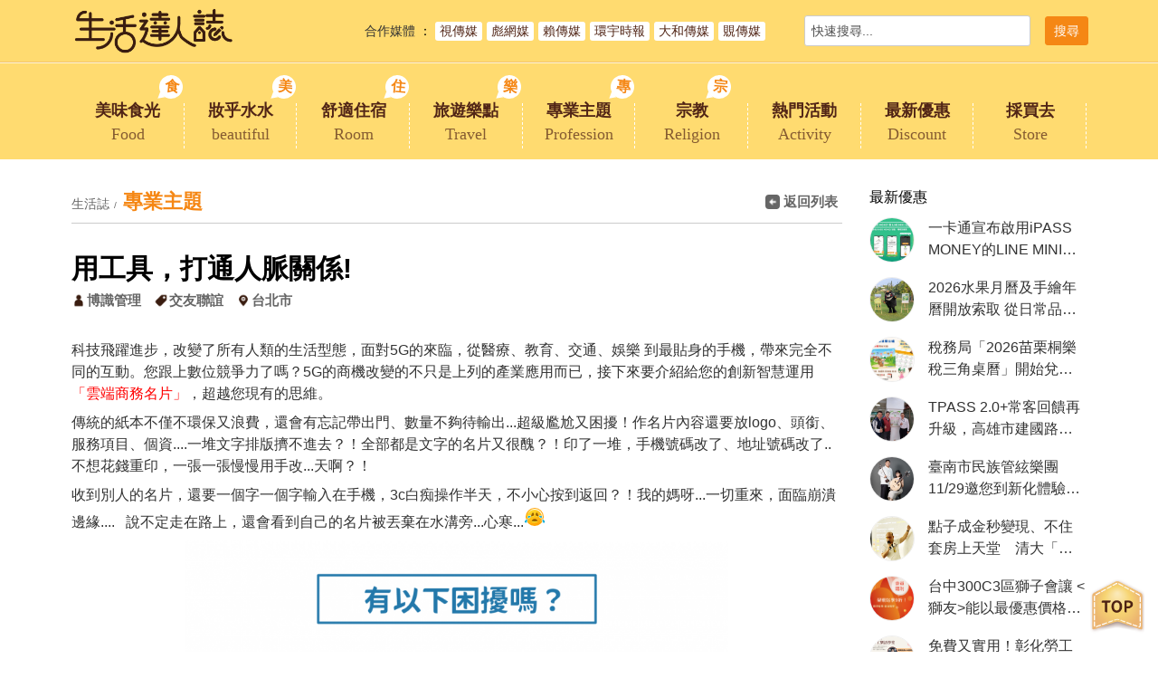

--- FILE ---
content_type: text/html; charset=utf-8
request_url: https://life.posu.tw/article_view.php?up_sn=25&new_sn=3801
body_size: 17559
content:


<!DOCTYPE HTML>
<html><!-- InstanceBegin template="/Templates/page.dwt.php" codeOutsideHTMLIsLocked="false" -->
<head>
<meta http-equiv="Content-Type" content="text/html; charset=utf-8">




<title>用工具，打通人脈關係!  </title>

<meta name="viewport" content="width=device-width, initial-scale=1, maximum-scale=1">

<meta name="description" content="生活大小事，盡在生活誌。生活誌伴您生活事。" />
<META NAME="KeyWords" CONTENT="生活大小事，盡在生活誌。生活誌伴您生活事。">


<link href='./public/images/icon.png' rel='icon' type='image/x-icon'/>



	  
      <!-- Global site tag (gtag.js) - Google Analytics -->
      <script async src="https://www.googletagmanager.com/gtag/js?id=UA-149353656-1"></script>
      <script>
        window.dataLayer = window.dataLayer || [];
        function gtag(){dataLayer.push(arguments);}
        gtag('js', new Date());
       
        gtag('config', 'UA-149353656-1');
      </script>



<script type="text/javascript" src="public/js/jquery-3.1.1.min.js"></script>
<script type="text/javascript" src="public/js/customize.js"></script>

<link rel="stylesheet" href="public/css/reset.css">
<link rel="stylesheet" href="public/css/animate.css">


<link rel="stylesheet" href="public/css/main.css?ver=202301041533">
<link rel="stylesheet" href="public/css/media.css?ver=202301041533"> 

<!-- InstanceBeginEditable name="head" -->

<!--圖片放大燈與mobile zoom-->



<meta property="og:url"           content="https://life.posu.tw/article_view.php?up_sn=25&new_sn=3801"><meta property="og:type"          content="article" /><meta property="og:title"         content="用工具，打通人脈關係!  " /><meta property="og:description"   content="選對工具 X 用對方法  教你用雲端工具，打通您的人脈關係 !  出門又忘了名片沒了? 印了一堆,資料又改了? 哇!! 又要花錢了!! 頭銜、個人資料、服務項目一堆?擠不進去!! 給了名片多紹客戶保留?又弄丟了? 要留在手機通訊錄裡,操作半天?麻煩呀!!  " /><meta property="og:image"         content="https://uploads.posu.tw/1/1/s202109141338230.gif" /><script>  var WECHAT_TITLE = '用工具，打通人脈關係!  '  var WECHAT_DESC = '選對工具 X 用對方法  教你用雲端工具，打通您的人脈關係 !  出門又忘了名片沒了? 印了一堆,資料又改了? 哇!! 又要花錢了!! 頭銜、個人資料、服務項目一堆?擠不進去!! 給了名片多紹客戶保留?又弄丟了? 要留在手機通訊錄裡,操作半天?麻煩呀!!  '  var WECHAT_IMAGE = 'https://uploads.posu.tw/1/1/s202109141338230.gif'  var WCHAT_NO_GA = ''</script><link rel='stylesheet' href='public/css/jquery.fancybox.min.css'>
<script src='public/js/jquery.fancybox.min.js'></script>

<!-- InstanceEndEditable -->

</head>

<body onload="initialize()">

<div class="wrapper">

	<div class="page-overlay" title="關閉選單"></div> 
	
    <div id="scrolltop" class="scrolltop" title="回頂端"><img src="public/images/top.png"/></div>
    
     	<header class="header">
    	
        <div class="header-func-bar">
        	<div class="container">

                <div class="header-func-flex">
                    <div class="flex-left">
                        
                        <div class="logo desktop"><a href="index.php" title="回首頁"><span class="title"><img src="public/images/logo.png"/></span></a></div> 
                        
                    </div>
                    
                    <div class="flex-center">
                        
                        <div class="cooperation-bar">
                        	<span class="heading"><a href="cooperation.php" title="洽詢合作">合作媒體</a></span> <span class="txt">：</span>
							<span class="content">
                                           <a href="https://nvns.net" target="_blank">視傳媒</a>
                                         </span><span class="content">
                                           <a href="https://www.biao-news.com" target="_blank">彪網媒</a>
                                         </span><span class="content">
                                           <a href="https://lai-media.net/" target="_blank">賴傳媒</a>
                                         </span><span class="content">
                                           <a href="https://iw-times.com" target="_blank">環宇時報</a>
                                         </span><span class="content">
                                           <a href="https://daiwanews.com.tw" target="_blank">大和傳媒</a>
                                         </span><span class="content">
                                           <a href="https://yaonews.net" target="_blank">覞傳媒</a>
                                         </span>                           
                        </div>
                        
                    </div>
                    
                    <div class="flex-right">
                    	
                                
                        <!--搜尋區塊-->
                        <div class="quickly-search">
                            <div class="tool-bar">
                                <form name="form1" method="post" role="form" action="index.php" >  
                                    <div class="tool-item tool-txt-item">
                                        <input type="text" name="sel_title" value="" placeholder="快速搜尋..." required="required">
                                        <input type="hidden" name="sel_check_id" value="1">          
                                    </div>
                                    <div class="tool-item tool-button-item">    
                                      <!--
                                        <button type="button" onclick="document.form1.submit()" title="快速搜尋"><span class="title">搜&nbsp;尋</span></button>
                                      -->
                                         <input type="submit" value="搜尋" class="title">
                                    </div>
                                </form>
                            </div>
                        </div>
                
                
                    </div>	
                </div><!-- end header-func-flex -->
                        
            </div>
        </div>
        
        
        
        <div class="header-top-bar">
        	<div class="container">
            	
                <div class="header-top-flex">
                    <div class="flex-left">
                        
                        <div class="logo mobile"><a href="index.php" title="回首頁"><span class="title"><img src="public/images/logo.png"/></span></a></div> 
                        
                    </div>
                    <div class="flex-right">

                    <!-- 選單 -->
                      <ul class="menu-list">
                          
                       <li>
                                         <div class="menu-item">
                                           <a href="article.php?up_sn=1">
                                              <span class="title">美味食光<span class="tag">食</span></span>
                                              <span class="subtitle">Food</span>
                                           </a>
                                         </div>
                                       </li><li>
                                         <div class="menu-item">
                                           <a href="article.php?up_sn=2">
                                              <span class="title">妝乎水水<span class="tag">美</span></span>
                                              <span class="subtitle">beautiful</span>
                                           </a>
                                         </div>
                                       </li><li>
                                         <div class="menu-item">
                                           <a href="article.php?up_sn=3">
                                              <span class="title">舒適住宿<span class="tag">住</span></span>
                                              <span class="subtitle">Room</span>
                                           </a>
                                         </div>
                                       </li><li>
                                         <div class="menu-item">
                                           <a href="article.php?up_sn=4">
                                              <span class="title">旅遊樂點<span class="tag">樂</span></span>
                                              <span class="subtitle">Travel</span>
                                           </a>
                                         </div>
                                       </li><li>
                                         <div class="menu-item">
                                           <a href="article.php?up_sn=25">
                                              <span class="title">專業主題<span class="tag">專</span></span>
                                              <span class="subtitle">Profession</span>
                                           </a>
                                         </div>
                                       </li><li>
                                         <div class="menu-item">
                                           <a href="article.php?up_sn=53">
                                              <span class="title">宗教<span class="tag">宗</span></span>
                                              <span class="subtitle">Religion</span>
                                           </a>
                                         </div>
                                       </li> 
                          
                           
                          <li><div class="menu-item"><a href="activity.php"><span class="title">熱門活動</span><span class="subtitle">Activity</span></a></div></li> 
                          <li><div class="menu-item"><a href="news.php"><span class="title">最新優惠</span><span class="subtitle">Discount</span></a></div></li>
                          <li><div class="menu-item"><a href="store.php"><span class="title">採買去</span><span class="subtitle">Store</span></a></div></li>  
                      </ul>
                      
                      <a href="#" class="menu-trigger" title=""><div class="menu-trigger-icon"><span class="iocn-line">&nbsp;</span></div></a>
                
                    </div>	
                </div>
                
            </div>
        </div>

    </header>
    



    <!--下滑頂端固定列-->
     
<!-- 下滑頂端固定列 -->
	<div class="header-fixed-bar">
		<div class="container">
		
            <div class="header-fixed-flex">
                <div class="flex-left">
                   
                    <div class="logo"><a href="index.php" title="回首頁"><span class="title"><img src="public/images/logo.png"/></span></a></div> 
                    
                </div>
                <div class="flex-right">
                    
                    <ul class="menu-list">
                        
					 <li>
                                       <div class="menu-item">
                                         <a href="article.php?up_sn=1">
                                            <span class="title">美味食光</span>
                                            <span class="subtitle">Food</span>
                                         </a>
                                       </div>
                                     </li><li>
                                       <div class="menu-item">
                                         <a href="article.php?up_sn=2">
                                            <span class="title">妝乎水水</span>
                                            <span class="subtitle">beautiful</span>
                                         </a>
                                       </div>
                                     </li><li>
                                       <div class="menu-item">
                                         <a href="article.php?up_sn=3">
                                            <span class="title">舒適住宿</span>
                                            <span class="subtitle">Room</span>
                                         </a>
                                       </div>
                                     </li><li>
                                       <div class="menu-item">
                                         <a href="article.php?up_sn=4">
                                            <span class="title">旅遊樂點</span>
                                            <span class="subtitle">Travel</span>
                                         </a>
                                       </div>
                                     </li><li>
                                       <div class="menu-item">
                                         <a href="article.php?up_sn=25">
                                            <span class="title">專業主題</span>
                                            <span class="subtitle">Profession</span>
                                         </a>
                                       </div>
                                     </li><li>
                                       <div class="menu-item">
                                         <a href="article.php?up_sn=53">
                                            <span class="title">宗教</span>
                                            <span class="subtitle">Religion</span>
                                         </a>
                                       </div>
                                     </li> 
                        
                        <li><div class="menu-item"><a href="activity.php"><span class="title">熱門活動</span><span class="subtitle">Activity</span></a></div></li> 
                        <li><div class="menu-item"><a href="news.php"><span class="title">最新優惠</span><span class="subtitle">Discount</span></a></div></li>
                        <li><div class="menu-item"><a href="store.php"><span class="title">採買去</span><span class="subtitle">Store</span></a></div></li>  
                    </ul>
                    
                    <a href="#" class="menu-trigger" title=""><div class="menu-trigger-icon"><span class="iocn-line">&nbsp;</span></div></a>
    
                </div>
            </div>
    	
        </div>            
	</div> 


     <!-- 手機選單  -->
         <div class="menu-toggle-area">
        
        <div class="mobile-search-area">
            <form name="form1" method="post" role="form" action="index.php">
                <div class="tool-bar">

                    <div class="tool-item tool-txt-item">
                        <input type="text" name="sel_title" value="" placeholder="搜尋..." required="required">
                        <input type="hidden" name="sel_check_id" value="1">          
                        <!--
                          <button type="button" onclick="document.form1.submit()" title="快速搜尋"><span class="title">搜&nbsp;尋</span></button>
                        -->
                           <input type="submit" value="搜尋" class="title">
                    </div>
                    
                </div>
                
            </form>
        </div>
        
        <ul class="menu-mobile-list">
            
  
             <li>
                               <div class="menu-item">
                                 <a href="article.php?up_sn=1">
                                    <span class="title">美味食光<span class="tag">食</span></span>
                                    <span class="subtitle">Food</span>
                                 </a>
                               </div>
                             </li><li>
                               <div class="menu-item">
                                 <a href="article.php?up_sn=2">
                                    <span class="title">妝乎水水<span class="tag">美</span></span>
                                    <span class="subtitle">beautiful</span>
                                 </a>
                               </div>
                             </li><li>
                               <div class="menu-item">
                                 <a href="article.php?up_sn=3">
                                    <span class="title">舒適住宿<span class="tag">住</span></span>
                                    <span class="subtitle">Room</span>
                                 </a>
                               </div>
                             </li><li>
                               <div class="menu-item">
                                 <a href="article.php?up_sn=4">
                                    <span class="title">旅遊樂點<span class="tag">樂</span></span>
                                    <span class="subtitle">Travel</span>
                                 </a>
                               </div>
                             </li><li>
                               <div class="menu-item">
                                 <a href="article.php?up_sn=25">
                                    <span class="title">專業主題<span class="tag">專</span></span>
                                    <span class="subtitle">Profession</span>
                                 </a>
                               </div>
                             </li><li>
                               <div class="menu-item">
                                 <a href="article.php?up_sn=53">
                                    <span class="title">宗教<span class="tag">宗</span></span>
                                    <span class="subtitle">Religion</span>
                                 </a>
                               </div>
                             </li> 
            
            <!--<li><a href="activity.php"><span class="title">熱門活動</span></a></li> 
            <li><a href="news.php"><span class="title">最新優惠</span></a></li>
            <li><a href="store.php"><span class="title">採買去</span></a></li>-->   
            <li><div class="menu-item"><a href="activity.php"><span class="title">熱門活動</span><span class="subtitle">Activity</span></a></div></li> 
            <li><div class="menu-item"><a href="news.php"><span class="title">最新優惠</span><span class="subtitle">Discount</span></a></div></li>
            <li><div class="menu-item"><a href="store.php"><span class="title">採買去</span><span class="subtitle">Store</span></a></div></li>
        </ul>


        <div class="cooperation-bar">
            <span class="heading"><a href="cooperation.php" title="洽詢合作">合作媒體</a></span>
			<span class="content">
                           <a href="https://nvns.net" target="_blank">視傳媒</a>
                         </span><span class="content">
                           <a href="https://www.biao-news.com" target="_blank">彪網媒</a>
                         </span><span class="content">
                           <a href="https://lai-media.net/" target="_blank">賴傳媒</a>
                         </span><span class="content">
                           <a href="https://iw-times.com" target="_blank">環宇時報</a>
                         </span><span class="content">
                           <a href="https://daiwanews.com.tw" target="_blank">大和傳媒</a>
                         </span><span class="content">
                           <a href="https://yaonews.net" target="_blank">覞傳媒</a>
                         </span>                           
        </div>
                        
                        
    </div>
    

        
	<div class="main">
		<!-- InstanceBeginEditable name="PageMainContent" -->
        <section class="idx-sec-area">
            <div class="container">
            	
                
				<div class="sidebar-flex">
					<div class="sidebar-flex-left"> 
                    	

                        
                        <div class="view-top-bar">
                            <div class="view-top-flex">
                                <div class="flex-left">
                                
                                    <div class="breadcrumbs">
                                    
                                        <span><a href="index.php" title="返回首頁">生活誌</a></span> 
                                        <span>專業主題</span>
                                    </div>
                                    
                                </div>
                                <div class="flex-right">
									
                                    <div class="download-pageback-line">
                                    
										                                          
                                        <a href="article.php?up_sn=25" class="navigation-btn" title="返回列表" onClick="javascript:history.go(-1)">
                                            <span class="icon"><img src="public/images/icon-37.png"></span><span class="title">返回列表</span>
                                        </a>
									</div>
                                    
                                </div>
                            </div>
                        </div>
                        
                        
                        <div class="view-heading">
                            <span class="title">用工具，打通人脈關係!  </span>
                            <ul class="tag-list">

								                                        <li>
                                          <div class="tag-item">
                                            <a href="https://blog.posu.tw/character_view.php?new_hsn=208" target="_blank">                                              <span class="icon"><img src="public/images/web-02.png"/></span>
                                              <span class="title">博識管理</span>
                                            </a>
                                          </div>
                                        </li>
								                                
								                                        <li>
                                          <div class="tag-item">
                                            <a href="article.php?new_csn=42&up_sn=25">
                                              <span class="icon"><img src="public/images/web-03.png"/></span>
                                              <span class="title">交友聯誼</span>
                                            </a>
                                          </div>
                                        </li>
								                                
								                                        <li>
                                          <div class="tag-item">
                                            <a href="article.php?new_csn=42&up_sn=25&city_sn=1460">
                                              <span class="icon"><img src="public/images/web-04.png"/></span>
                                              <span class="title">台北市</span>
                                            </a>
                                          </div>
                                        </li>
								
                              <!--  <li><div class="tag-item"><span class="title">2021-09-14</span></div></li> -->
                            </ul>
                        </div>
                                    
                          
                                          
                        <div class="editor"><p><span style="font-size:16px">科技飛躍進步，改變了所有人類的生活型態，面對5G的來臨，從醫療、教育、交通、娛樂 到最貼身的手機，帶來完全不同的互動。您跟上數位競爭力了嗎？5G的商機改變的不只是上列的產業應用而已，接下來要介紹給您的創新智慧運用<span style="color:#FF0000">「雲端商務名片」</span>，超越您現有的思維。</span></p>

<p><span style="font-size:16px">傳統的紙本不僅不環保又浪費，還會有忘記帶出門、數量不夠待輸出...超級尷尬又困擾！作名片內容還要放logo、頭銜、服務項目、個資....一堆文字排版擠不進去？！全部都是文字的名片又很醜？！印了一堆，手機號碼改了、地址號碼改了..不想花錢重印，一張一張慢慢用手改...天啊？！</span></p>

<p><span style="font-size:16px">收到別人的名片，還要一個字一個字輸入在手機，3c白痴操作半天，不小心按到返回？！我的媽呀...一切重來，面臨崩潰邊緣....</span>&nbsp;&nbsp; <span style="font-size:16px">說不定走在路上，還會看到自己的名片被丟棄在水溝</span><span style="font-size:16px">旁...心寒...<img alt="crying" src="https://sys.posu.tw/dyai/web/sys//operator/ckeditor/plugins/smiley/images/cry_smile.png" style="height:23px; width:23px" title="crying" /></span></p>

<p style="text-align:center"><img alt="" src="https://uploads.posu.tw/1/1/img/namecard-0825-02.png" style="text-align:center; width:600px" /></p>

<p>&nbsp;</p>

<p><span style="font-size:16px">此時此刻，我們正面臨最艱峻的世紀疫情災難，「在家工作」成了不得不的型態。 在生活與工作的界線已趨模糊的現在 ,&nbsp;要怎麼善用數位工具來推銷自己？</span></p>

<p><span style="font-size:16px"><span style="color:#ff00cc">選對工具用對方法&nbsp;真的很重要&nbsp;!!!</span> 介紹這款</span><span style="color:rgb(255, 0, 0); font-size:16px">「雲端商務名片」</span><span style="font-size:16px">讓您一機在手，展現自我，只要LINE分享，拓展人脈超快速，已經有各行業的佼佼者搶得先機！</span></p>

<p><span style="font-size:16px">小編先前有看過網紅介紹一款「碰卡」很方便，一張卡帶在身上，拿出來碰到手機，就可以交換聯絡資訊，也有後台可以隨時修改資料，但是如果您像小編這麼容易掉東掉西的人，忘記帶卡也是一件麻煩事，一張單薄的卡，很容易不見，當您已經與人會面了，當下要拿出來。&nbsp; 哇！在那？找 不到，翻東翻西找半天，此時多尷尬啊....不好意思，我今天忘了帶出門，好冏！！<img alt="crying" src="https://sys.posu.tw/dyai/web/sys//operator/ckeditor/plugins/smiley/images/cry_smile.png" style="height:23px; width:23px" title="crying" /></span></p>

<p><span style="font-size:16px">相信大家「手機不離身」、「3c焦慮症」已經是現代人的通病了吧？即使錢包忘了帶，手機也不能不帶！！</span></p>

<p><span style="font-size:16px">付錢、防疫實聯制、打電話求救....什麼事靠手機就能完成！那<span style="color:#FF0000">「雲端商務名片」</span>就是讓您也不用帶紙、帶卡，就能聯誼的好助手啦！</span></p>

<p>&nbsp;</p>

<p><span style="font-size:16px"><span style="color:rgb(0, 100, 0)">其實我已看到很多人都已經這樣做了，房屋仲介、汽車買賣、直銷業者、伴手禮、候選人...，所以我才好奇跟這家公司接洽做名片試試。下面這些都是他們的真實案例：</span></span></p>

<p>&nbsp;</p>

<p><span style="color:rgb(128, 0, 128); font-size:16px">小吃業：霸氣的小吃薑母鴨總經理 &nbsp; &nbsp;</span><a href="https://0983891876.posu.tw" target="_blank"><span style="font-size:16px">https://0983891876.posu.tw</span></a></p>

<p><span style="color:rgb(128, 0, 128); font-size:16px">婚顧業：凸顯成功案例創氣氛&nbsp; &nbsp;&nbsp;</span><a href="https://0929347596.posu.tw" target="_blank"><span style="font-size:16px">https://0929347596.posu.tw</span></a></p>

<p><span style="color:rgb(128, 0, 128); font-size:16px">房仲業：建立信任取得大客戶&nbsp; &nbsp;&nbsp;</span><a href="https://0918158852.posu.tw" target="_blank"><span style="font-size:16px">https://0918158852.posu.tw</span></a></p>

<p><span style="color:rgb(128, 0, 128); font-size:16px">媒體業：擁有超然的格局高度&nbsp; &nbsp;&nbsp;</span><a href="https://0931819516.posu.tw" target="_blank"><span style="font-size:16px">https://0931819516.posu.tw</span></a></p>

<p><span style="color:rgb(128, 0, 128); font-size:16px">小販：75歲不識字的帥氣豆乾伯&nbsp; &nbsp; </span><a href="https://0938038256.posu.tw" target="_blank"><span style="font-size:16px">https://0938038256.posu.tw</span></a></p>

<p>&nbsp;</p>

<p><span style="font-size:16px">有一次我接到生意，聊著聊著就問客戶是從那裡得知我的訊息，竟然是從幫我做雲端名片的公司平台看到的，真有點給它驚訝了一下，真的如這家公司所說的，有內網行銷，免費幫我作廣告，還真給我接到生意了，哇~~連廣告費都省了！那肯定要來幫他們多多宣傳介紹它的強大。</span></p>

<p><span style="font-size:16px">來來來，看一下我的「雲端商務名片」多麼獨樹一格，在外面還沒看到這樣類似的產品，它</span><span style="font-size:16px">可以很生動，放多張不一樣內容、風格，在網頁上會自動切換哦，他們說這個叫做輪撥，點開看我下面的影片欣賞一下</span><img alt="enlightened" src="https://sys.posu.tw/dyai/web/sys//operator/ckeditor/plugins/smiley/images/lightbulb.png" style="font-size:16px; height:23px; width:23px" title="enlightened" /></p>

<p>&nbsp;</p>

<p>&nbsp;</p>

<p style="text-align:center"><iframe frameborder="0" height="315" src="https://www.youtube.com/embed/xsuXXi55YZk" title="YouTube video player" width="560"></iframe></p>

<p>&nbsp;</p>

<p>&nbsp;</p>

<p><span style="font-size:16px">只要提供基本資料，他們就會初步幫您製作一款放上去，如果您沒有行業相關的圖片，他們也會幫您製作個2-3款，並寫上相關SLOGAN，讓它活絡在您的自我介紹下方，光這些圖片，在市面上請設計師作圖一張就要 $2000，這麼多張通通免費，真是太超值了！！</span></p>

<p>&nbsp;</p>

<p style="text-align:center"><img alt="" src="https://uploads.posu.tw/1/1/img/1(9).png" style="width:500px" /></p>

<p>&nbsp;</p>

<p><span style="font-size:16px">給你們介紹一個很強的功能，當我建好我的「雲端商務名片」，只要把我的手機開啟我的名片，給客戶掃上面的QRcode，他的手機就會自動把我的資料帶入他的手機聯絡人，是不是超方便？！Amazing~~太神奇了！</span></p>

<p><span style="font-size:16px">對於3c白痴的老丫伯、打字老花的長輩，根本就是他們的佛心小幫手~~</span></p>

<p>&nbsp;</p>

<p style="text-align:center"><span style="font-size:24px"><strong><span style="color:#0000CD">【Android】</span></strong></span></p>

<p style="text-align:center"><img alt="" src="https://uploads.posu.tw/1/1/img/00(2).png" style="width:800px" /></p>

<p>&nbsp;</p>

<p><span style="font-size:16px">我的手機是Android系統，正好朋友的手機是apple，就好奇的也拿來試試，一樣掃了我的QRcode會帶入資料，按右上角的「儲存」，就可以把它存在聯絡人裡面，真是省心的好幫手！</span></p>

<p style="text-align:center"><span style="font-size:24px"><strong><span style="color:rgb(0, 0, 205)">【iOS】</span></strong></span></p>

<p style="text-align:center"><img alt="" src="https://uploads.posu.tw/1/1/img/S__3055618(1).jpg" style="width:300px" /></p>

<p><span style="font-size:16px">日後如果我有換工作行業、或是照片、服務項目，只要我隨時在後台更動我的「雲端商務名片」，他們在聯絡人裡面點開我的網址，就可以同步看到我更新的內容，就以往的經驗，這時候就需要請人重新修改名片，重新印一批紙張，舊的就當資源回收啦，多浪費啊~~</span></p>

<p>&nbsp;</p>

<p><span style="font-size:16px">現在最夯的LINE，一樣在上面點一下，LINE就會直接跳出加入好友，根本不用在要對方的ID，什麼ID？我不會看？開放手機號碼搜尋？怎麼開放給人家搜尋？ 找來找去，有點年紀的長輩根本不會用，這個點一下，馬上加入，</span><span style="font-size:16px">談生意、聯誼交朋友，靠這個多便利啊！丫伯一定對你拋出大神般的崇拜眼神~~</span></p>

<p>&nbsp;</p>

<p>&nbsp;</p>

<p>&nbsp;</p>

<p style="text-align:center"><img alt="" src="https://uploads.posu.tw/1/1/img/11(6)(1).png" style="text-align:center; width:600px" /></p>

<p>&nbsp;</p>

<p>&nbsp;</p>

<p><span style="font-size:16px">當我想要LINE分享給我的朋友們，複製網址再一個一個找朋友貼上？！別俗了！浪費時間！！</span></p>

<p><span style="font-size:16px">在我的雲端名片下面，點LINE的圖示，它就可以<strong><span style="color:#FF8C00">「一次」</span></strong>選擇要分享的所有人、群組，真是快又有效率的設計，棒棒！</span></p>

<p>&nbsp;</p>

<p style="text-align:center">&nbsp;</p>

<p style="text-align:center"><img alt="" src="https://uploads.posu.tw/1/1/img/1AB(1).png" style="width:800px" /></p>

<p>&nbsp;</p>

<p><span style="font-size:16px">不只這樣，</span><span style="font-size:16px">在自我介紹裡面還可以放多部動畫片，只要我有任何影片上傳到youtube，就可以從後台上架連結到我的雲端名片來播放，讓我的名片變的動靜皆宜，是不是很棒設計啊！給它100個讚！<img alt="yes" src="https://sys.posu.tw/dyai/web/sys//operator/ckeditor/plugins/smiley/images/thumbs_up.png" style="height:23px; width:23px" title="yes" /><img alt="yes" src="https://sys.posu.tw/dyai/web/sys//operator/ckeditor/plugins/smiley/images/thumbs_up.png" style="height:23px; width:23px" title="yes" /></span></p>

<p>&nbsp;</p>

<p>&nbsp;</p>

<p style="text-align:center"><img alt="" src="https://uploads.posu.tw/1/1/img/11(5)(2).png" style="width:556px" /></p>

<p><span style="font-size:16px">不過稱讚它這麼多優點，小編覺得它還是有個小小的困擾處，就是如果您是購買終身免費版的話，下面就會出現他們的廣告，小編個人是覺得還好，就看您會不會覺得有不便的地方囉！</span></p>

<p style="text-align:center"><span style="font-size:16px"><img alt="" src="https://uploads.posu.tw/1/1/img/p3(1).png" style="width:431px" /></span></p>

<p><span style="font-size:16px">但這巧思，還是有它的亮點存在，偷偷告訴您，它還能幫我賺小小財呢！如果我的朋友喜歡他們的雲端名片，直接從透過我的雲端商務名片連結過去申請成功，就會把我的名字帶入推薦人，</span><span style="font-size:16px">這樣我就能有介紹獎金可賺，也算是幫自己開拓一個副業收入。</span></p>

<p style="text-align:center"><span style="font-size:16px"><img alt="" src="https://uploads.posu.tw/1/1/img/145378.jpg" style="width:300px" /></span></p>

<p><span style="font-size:16px">看到這，你是不是覺得這麼多功能，會不會很難上手啊？</span></p>

<p><span style="font-size:16px">免緊張，只要給他們</span><span style="font-size:16px">「雲端商務名片」所需要的資料後，不僅會初步幫忙上架到好，就最上方的名片、不同的行業他們就會幫忙挑選名片風格，然後幫你上架，</span><span style="font-size:16px">而且還會搭配好您適合的版面風格色系，真的很炫！</span></p>

<p><span style="font-size:16px">不僅如此，還有提供</span><strong><span style="font-size:16px"><span style="color:rgb(255, 0, 0)">「商務夥伴」APP</span></span> ，</strong><span style="font-size:16px">可以登入到後台去管理你的雲端商務名片內容，在 <strong><span style="color:#0000CD">apple store</span></strong> 或 <strong><span style="color:#0000CD">play商店</span></strong> 就找的到囉！</span></p>

<p><span style="font-size:16px">後台能讓我可以自己去改變我的「</span><span style="font-size:16px">雲端商務名片」的風格，線上教我怎麼去修改我的資料，</span><span style="font-size:16px">超級貼心的服務和品質，真的很給力！</span></p>

<p>&nbsp;</p>

<p style="text-align:center"><span style="font-size:16px"><img alt="" src="https://uploads.posu.tw/1/1/img/16493195950_default.png" style="width:748px" /></span></p>

<p><span style="font-size:16px">他們平台所有各行各業的人脈，如果你有需要那個行業，靠這個 APP 通通都可以一鍵加入，太酷太時尚了！這麼強的功能我就不藏私，統統給你們知道啦！</span></p>

<p>&nbsp;</p>

<p style="text-align:center"><img alt="" src="https://uploads.posu.tw/1/1/img/16493200010_default.png" style="width:533px" /></p>

<p>&nbsp;</p>

<p>&nbsp;</p>

<p><span style="font-size:16px">像我這樣把我的<strong><span style="color:#FF0000">「商務夥伴」APP</span></strong>&nbsp; 裝在自己的手機桌面，就可以隨時去點開分享給我的朋友們，超級方便的~~</span><img alt="enlightened" src="https://sys.posu.tw/dyai/web/sys//operator/ckeditor/plugins/smiley/images/lightbulb.png" style="font-size:16px; height:23px; width:23px" title="enlightened" /><img alt="enlightened" src="https://sys.posu.tw/dyai/web/sys//operator/ckeditor/plugins/smiley/images/lightbulb.png" style="font-size:16px; height:23px; width:23px" title="enlightened" /></p>

<p style="text-align:center"><span style="font-size:16px"><img alt="" src="https://uploads.posu.tw/1/1/img/16493196280_default.png" style="width:703px" /></span></p>

<p><span style="font-size:16px">在跟他們接洽的過程中，一開始的提供資料時根本也不用太專業的東西，只要手機裡面拍一拍，傳給他們，他們都會幫忙微修、微調，本來還怕手殘拍不好或有其它背景的照片，</span><span style="font-size:16px">放上去會不好看，但其實擔心都是多慮的。</span></p>

<p><span style="color:rgb(128, 0, 128); font-size:16px">小吃業：霸氣的小吃薑母鴨總經理 &nbsp; &nbsp;</span><a href="https://0983891876.posu.tw" target="_blank"><span style="font-size:16px">https://0983891876.posu.tw</span></a></p>

<p><span style="font-size:16px">就拿這家的薑母鴫來說，老闆也不過就把他的大頭照、名片、來客照這幾張傳給他們，他們修修改改，就完成了整個「雲端商務名片」，成品是不是變的很時尚啊</span> !</p>

<p>&nbsp;</p>

<p><span style="font-size:16px">(對不起大哥~~借您的照片用一下)</span></p>

<p><img alt="" src="https://uploads.posu.tw/1/1/img/1(10).png" style="width:397px" />&nbsp;&nbsp;</p>

<p><img alt="" src="https://uploads.posu.tw/1/1/img/2021-09-17_141142.png" style="width:456px" /></p>

<p><img alt="" src="https://uploads.posu.tw/1/1/img/16.png" style="height:248px; width:432px" /></p>

<p>&nbsp;</p>

<p><span style="font-size:16px">談了這麼多，最重要的$$$呢？哈哈...很多人都問我這個問題，你們聽到價格，可別嚇掉了下巴啊！</span></p>

<p><span style="font-size:18px"><strong><span style="color:#FF0000">只要$2000元！&nbsp;</span></strong></span><span style="font-size:16px">您沒聽錯，平均下來一個七百元有找，而且&nbsp;<span style="color:#FF0000"><strong><span style="font-size:18px">一次性</span>&nbsp;</strong></span>哦！之後小編跟您保證絕對不會再收費</span>，<span style="font-size:16px">用以往的紙本名片價格計算給您聽，設計費1500~2000+印5盒名片 350&nbsp; ，合計起來花費也要 1850~2500&nbsp;</span></p>

<p><span style="font-size:16px">他們居然只要&nbsp;<span style="color:#FF0000"><strong><span style="font-size:18px"><u>$2000元</u></span>&nbsp;</strong></span>(不知道這家是不是有賠本了？.....)，就可以終身使用，不管您換行業、3c白痴、不會作圖....再怎麼手殘，他們都會協助您，重點是<strong><span style="color:#FF0000">「免費行銷」</span></strong>！！</span></p>

<p><span style="font-size:16px">是不是物超所值~~~大推大推<img alt="yes" src="https://sys.posu.tw/dyai/web/sys//operator/ckeditor/plugins/smiley/images/thumbs_up.png" style="height:23px; width:23px" title="yes" /><img alt="yes" src="https://sys.posu.tw/dyai/web/sys//operator/ckeditor/plugins/smiley/images/thumbs_up.png" style="height:23px; width:23px" title="yes" /></span></p>

<p>&nbsp;</p>

<p><span style="font-size:16px">綜合以上零零總總，是不是讓客倌們看的眼花？我貼心的幫您整理一個比較表，就一目瞭然啦！</span></p>

<p style="text-align:center"><span style="font-size:16px"><img alt="" src="https://uploads.posu.tw/1/1/img/b1.png" style="width:628px" /></span></p>

<p style="text-align:center"><span style="font-size:16px"><img alt="" src="https://uploads.posu.tw/1/1/img/b2.png" style="width:628px" /></span></p>

<p style="text-align:center"><span style="font-size:16px"><img alt="" src="https://uploads.posu.tw/1/1/img/b3.png" style="width:628px" /></span></p>

<p><span style="font-size:16px">不過這個超值價格據說是有限量名額的，您如果想搶，最好是去電問一下！</span></p>

<p><span style="font-size:16px">「雲端商務名片」促銷頁面，小編真心推薦給你哦，有想了解詳細請至他們的網頁&nbsp;<a href="https://posu.tw/promo_business_card.php" target="_blank">https://posu.tw/promo_business_card.php</a></span></p>

<p>&nbsp;</p>

<p><br />
<span style="color:#0000FF"><span style="font-size:16px">聯絡資訊：</span></span></p>

<p><span style="color:#0000FF"><span style="font-size:16px">博識高科技有限公司 06-2667100</span></span></p>

<p><span style="color:#0000FF"><span style="font-size:16px">LINE ID：posu85<br />
官網：<a href="https://posu.tw/" target="_blank">https://posu.tw/</a></span></span></p>
</div>


                        
                        


					       



						<div class="social-link-bar">
                        	<div class="social-link-item">
                                <!-- AddToAny BEGIN -->
                                <div class="a2a_kit a2a_kit_size_32 a2a_default_style">
                                <a class="a2a_dd" href="https://www.addtoany.com/share"></a>
                                <a class="a2a_button_facebook"></a>
                                <a class="a2a_button_line"></a>
                                <a class="a2a_button_twitter"></a>
                                <a class="a2a_button_wechat"></a>
                                </div>
                                <script async src="https://static.addtoany.com/menu/page.js"></script>
                                <!-- AddToAny END -->
                            </div>
						</div>


                        



						<div class="article-extended-area">
                        	<div class="extended-heading"><span class="title">延伸閱讀</span></div>
                            
                            <!--4組一輪 廣告排在第3個-->
                            <ul class="extended-article-list">
							  <li>
                                             <a href="article_view.php?up_sn=25&new_sn=13545">
                                               <span class="title">從絕境到助人之路——罕病工程師賴志銘的生命重啟：無礙玩家協會用愛搭起身障者的數位新希望</span></a>
                                            </li><li>
                                             <a href="article_view.php?up_sn=25&new_sn=13539">
                                               <span class="title">一卡通宣布啟用iPASS MONEY的LINE MINI App  綁定最高享千元大禮包再抽iPhone 17 Pro</span></a>
                                            </li><li>
                                             <a href="article_view.php?up_sn=25&new_sn=13538">
                                               <span class="title"> 小港醫院亮相台灣醫療科技展 以「智慧就醫 × 吞嚥照護」打造高齡友善醫療新標準</span></a>
                                            </li><li>
                                             <a href="article_view.php?up_sn=25&new_sn=13537">
                                               <span class="title">統一毛孩生活館進軍臺北寵物展！推出「機能優穀糧」照顧毛孩健康</span></a>
                                            </li><li>
                                             <a href="article_view.php?up_sn=25&new_sn=13536">
                                               <span class="title">339 隊齊聚臺南學甲 華宗盃開幕展現運動城市魅力</span></a>
                                            </li><li>
                                             <a href="article_view.php?up_sn=25&new_sn=13533">
                                               <span class="title">以「世紀奇峰」大霸尖山為核心主題　「黑崮蒔光」謝石鴻、謝亞傑父子書畫聯展竹縣美術盛大登場</span></a>
                                            </li><li>
                                             <a href="article_view.php?up_sn=25&new_sn=13532">
                                               <span class="title">三灣彌陀寺捐贈復康巴士與助學金　拋磚引玉助弱勢共創善循環</span></a>
                                            </li><li>
                                             <a href="article_view.php?up_sn=25&new_sn=13531">
                                               <span class="title">臺南文化中心邁向整建前夕 展出《Reborn：南火之誕》邀民眾共同留下 41 年藝文記憶</span></a>
                                            </li><li>
                                             <a href="article_view.php?up_sn=25&new_sn=13529">
                                               <span class="title">大台南總工會舉辦做工行善團12周年慶感恩餐會 用專業與愛打造臺南「希望家園」</span></a>
                                            </li><li>
                                             <a href="article_view.php?up_sn=25&new_sn=13527">
                                               <span class="title">愛心接力十四年 寒冬送暖陪伴弱勢迎向新年</span></a>
                                            </li><li>
                                             <a href="article_view.php?up_sn=25&new_sn=13526">
                                               <span class="title">114年寒冬送暖關懷身心障礙者圍爐餐會　張善政：打造溫暖友善桃園</span></a>
                                            </li><li>
                                             <a href="article_view.php?up_sn=25&new_sn=13524">
                                               <span class="title">『60家扶情 南高攜手行-用愛守護 希望童行』 南高雄家扶60週年健走大會師</span></a>
                                            </li><li>
                                             <a href="article_view.php?up_sn=25&new_sn=13522">
                                               <span class="title">里山奧運復刻50年前野球魂　三義「田間甲子園」熱血落幕</span></a>
                                            </li><li>
                                             <a href="article_view.php?up_sn=25&new_sn=13520">
                                               <span class="title">2025創意台中「摺疊市」登場   百工百藝串聯黎明新村  打造可閱讀可漫步的城市展場</span></a>
                                            </li><li>
                                             <a href="article_view.php?up_sn=25&new_sn=13512">
                                               <span class="title">『60家扶情 南高攜手行-用愛守護 希望童行』 南高雄家扶60週年健走大會師</span></a>
                                            </li><li>
                                             <a href="article_view.php?up_sn=25&new_sn=13511">
                                               <span class="title">高雄證件照去哪裡拍最好看？森曜影像 韓式證件照、履歷照、護照照 完整攻略</span></a>
                                            </li>                    
                            </ul>
                        </div>

						
                        <!--廣告區塊-->
                        
<div class="ad-photo">
								<a href="https://www.yunsheng-life.com.tw/" target="_blank" title="雲升真蓁嚴選生活用品館">
								 <img src="https://uploads.posu.tw/1/1/s202504251350360.jpg"/></a>
						   </div>

						
                        <div class="more-article-area">
                        
                        	<div class="more-heading"><span class="title">您可能有興趣</span></div>
                        
                            <!--6組一輪 廣告排在第4個-->
                            <ul class="view-article-list">
                                
							<li>
											<div class="view-article-item">
												<div class="view-article-flex">
													<div class="flex-left">
														<div class="item-photo resize">
															<a href="article_view.php?up_sn=25&new_sn=13146">
																<div class="item-thumb-frame">
																	<div style="background:url(https://uploads.posu.tw/19/1948/s202511111727350.jpg_1) no-repeat center; background-size:cover;" class="item-thumb"></div>
																</div>
															</a>
														</div>
													</div>	
													<div class="flex-right">
														<div class="item-name">
														  <a href="article_view.php?up_sn=25&new_sn=13146">
															<span class="title">宇達商會自律與溫柔的典範 創造花藝整合商機</span>
														  </a>
														</div>
														<div class="item-intro editor">劉芊卉 Kelly，本身也是花藝設計與造型師兼任建築板模業務的代表，展現自身的專業與商機，讓更多會員更認識，也有機會促成其他商機的整合與合作。</div>
														<ul class="tag-list">
														  <!--
															<li>
															  <div class="tag-item">
																<span class="title"><img src="https://sys.posu.tw/web/sys/images/good.png"  style="vertical-align:middle;"> 76</span> 
															  </div>
															</li>
															<li><div class="tag-item"><span class="title">2025-11-14</span></div></li>
														   -->	
														
														</ul>
													</div>	    
												</div>	
											</div>
										</li><li>
											<div class="view-article-item">
												<div class="view-article-flex">
													<div class="flex-left">
														<div class="item-photo resize">
															<a href="article_view.php?up_sn=25&new_sn=12624">
																<div class="item-thumb-frame">
																	<div style="background:url(https://uploads.posu.tw/19/1948/s202510190201520.jpg_1) no-repeat center; background-size:cover;" class="item-thumb"></div>
																</div>
															</a>
														</div>
													</div>	
													<div class="flex-right">
														<div class="item-name">
														  <a href="article_view.php?up_sn=25&new_sn=12624">
															<span class="title">女力成長協會「內在導航力」女性從覺察中找到方向與力量</span>
														  </a>
														</div>
														<div class="item-intro editor">女力成長協會舉辦「內在導航力」課程，邀李美芬老師引導學員透過人格測驗與覺察練習，找回自我理解與方向，喚醒女性內在力量，打造溫柔而堅定的成長社群。</div>
														<ul class="tag-list">
														  <!--
															<li>
															  <div class="tag-item">
																<span class="title"><img src="https://sys.posu.tw/web/sys/images/good.png"  style="vertical-align:middle;"> 238</span> 
															  </div>
															</li>
															<li><div class="tag-item"><span class="title">2025-10-20</span></div></li>
														   -->	
														
														</ul>
													</div>	    
												</div>	
											</div>
										</li><li>
											<div class="view-article-item">
												<div class="view-article-flex">
													<div class="flex-left">
														<div class="item-photo resize">
															<a href="article_view.php?up_sn=25&new_sn=12498">
																<div class="item-thumb-frame">
																	<div style="background:url(https://uploads.posu.tw/19/1948/s202509231504370.JPG_1) no-repeat center; background-size:cover;" class="item-thumb"></div>
																</div>
															</a>
														</div>
													</div>	
													<div class="flex-right">
														<div class="item-name">
														  <a href="article_view.php?up_sn=25&new_sn=12498">
															<span class="title">女力崛起 × 旗袍風華 女力成長協會與世旗二代會盛大舉辦就職典禮</span>
														  </a>
														</div>
														<div class="item-intro editor">女力成長協會與世旗二代會於台中新天地舉辦就職典禮，嘉賓雲集。女力崛起結合旗袍文化，展現女性力量與優雅風華，開啟女企業家合作與文化傳承的新篇章。</div>
														<ul class="tag-list">
														  <!--
															<li>
															  <div class="tag-item">
																<span class="title"><img src="https://sys.posu.tw/web/sys/images/good.png"  style="vertical-align:middle;"> 168</span> 
															  </div>
															</li>
															<li><div class="tag-item"><span class="title">2025-10-06</span></div></li>
														   -->	
														
														</ul>
													</div>	    
												</div>	
											</div>
										</li><li>
											<div class="view-article-item">
												<div class="view-article-flex">
													<div class="flex-left">
														<div class="item-photo resize">
															<a href="article_view.php?up_sn=25&new_sn=12497">
																<div class="item-thumb-frame">
																	<div style="background:url(https://uploads.posu.tw/19/1948/s202509281840070.jpg_1) no-repeat center; background-size:cover;" class="item-thumb"></div>
																</div>
															</a>
														</div>
													</div>	
													<div class="flex-right">
														<div class="item-name">
														  <a href="article_view.php?up_sn=25&new_sn=12497">
															<span class="title">樂陶陶國際演講會打造學習新舞台 從師長啟發到自我成長 </span>
														  </a>
														</div>
														<div class="item-intro editor">樂陶陶演講會第681次例會精彩登場，三位講者以「師長」為題，分享成熟故事、AI觀點與全民閱讀，引發現場共鳴，帶來滿滿成長啟發。</div>
														<ul class="tag-list">
														  <!--
															<li>
															  <div class="tag-item">
																<span class="title"><img src="https://sys.posu.tw/web/sys/images/good.png"  style="vertical-align:middle;"> 148</span> 
															  </div>
															</li>
															<li><div class="tag-item"><span class="title">2025-10-06</span></div></li>
														   -->	
														
														</ul>
													</div>	    
												</div>	
											</div>
										</li><li>
											<div class="view-article-item">
												<div class="view-article-flex">
													<div class="flex-left">
														<div class="item-photo resize">
															<a href="article_view.php?up_sn=25&new_sn=12388">
																<div class="item-thumb-frame">
																	<div style="background:url(https://uploads.posu.tw/19/1948/s202509161903000.jpg_1) no-repeat center; background-size:cover;" class="item-thumb"></div>
																</div>
															</a>
														</div>
													</div>	
													<div class="flex-right">
														<div class="item-name">
														  <a href="article_view.php?up_sn=25&new_sn=12388">
															<span class="title">AI世代來了，手語也要變！台灣手語翻譯協會打造手語新詞平台</span>
														  </a>
														</div>
														<div class="item-intro editor">集思廣益、民主票選，打造多元而靈活的手語新詞
</div>
														<ul class="tag-list">
														  <!--
															<li>
															  <div class="tag-item">
																<span class="title"><img src="https://sys.posu.tw/web/sys/images/good.png"  style="vertical-align:middle;"> 250</span> 
															  </div>
															</li>
															<li><div class="tag-item"><span class="title">2025-09-16</span></div></li>
														   -->	
														
														</ul>
													</div>	    
												</div>	
											</div>
										</li><li>
											<div class="view-article-item">
												<div class="view-article-flex">
													<div class="flex-left">
														<div class="item-photo resize">
															<a href="article_view.php?up_sn=25&new_sn=12280">
																<div class="item-thumb-frame">
																	<div style="background:url(https://uploads.posu.tw/19/1948/s202508311652550.png_1) no-repeat center; background-size:cover;" class="item-thumb"></div>
																</div>
															</a>
														</div>
													</div>	
													<div class="flex-right">
														<div class="item-name">
														  <a href="article_view.php?up_sn=25&new_sn=12280">
															<span class="title">台中菁英聯誼會9月例會重磅登場　國際選美冠軍林小海親授成功祕訣</span>
														  </a>
														</div>
														<div class="item-intro editor">台中菁英聯誼會 9 月 17 日例會邀請國際小姐冠軍林小海，親授逐夢國際舞台的成功秘訣。會員免費參加，名額有限，立即報名，共度最美菁英交流夜！</div>
														<ul class="tag-list">
														  <!--
															<li>
															  <div class="tag-item">
																<span class="title"><img src="https://sys.posu.tw/web/sys/images/good.png"  style="vertical-align:middle;"> 334</span> 
															  </div>
															</li>
															<li><div class="tag-item"><span class="title">2025-08-31</span></div></li>
														   -->	
														
														</ul>
													</div>	    
												</div>	
											</div>
										</li><li>
											<div class="view-article-item">
												<div class="view-article-flex">
													<div class="flex-left">
														<div class="item-photo resize">
															<a href="article_view.php?up_sn=25&new_sn=12272">
																<div class="item-thumb-frame">
																	<div style="background:url(https://uploads.posu.tw/19/1948/s202508262106430.jpg_1) no-repeat center; background-size:cover;" class="item-thumb"></div>
																</div>
															</a>
														</div>
													</div>	
													<div class="flex-right">
														<div class="item-name">
														  <a href="article_view.php?up_sn=25&new_sn=12272">
															<span class="title">台中「公益 × 音樂之夜」台灣賦羽公益聯盟攜手多單位打造愛心聯誼饗宴</span>
														  </a>
														</div>
														<div class="item-intro editor">臺灣賦羽公益聯盟將於 9/19 在台中沐青餐廳舉辦「公益 × 音樂之夜」，融合音樂表演、商務交流與愛心義舉，攜手多家協辦單位共同推動社會關懷。
</div>
														<ul class="tag-list">
														  <!--
															<li>
															  <div class="tag-item">
																<span class="title"><img src="https://sys.posu.tw/web/sys/images/good.png"  style="vertical-align:middle;"> 289</span> 
															  </div>
															</li>
															<li><div class="tag-item"><span class="title">2025-08-28</span></div></li>
														   -->	
														
														</ul>
													</div>	    
												</div>	
											</div>
										</li><li>
											<div class="view-article-item">
												<div class="view-article-flex">
													<div class="flex-left">
														<div class="item-photo resize">
															<a href="article_view.php?up_sn=25&new_sn=12076">
																<div class="item-thumb-frame">
																	<div style="background:url(https://uploads.posu.tw/18/1886/s202507041614020.jpg) no-repeat center; background-size:cover;" class="item-thumb"></div>
																</div>
															</a>
														</div>
													</div>	
													<div class="flex-right">
														<div class="item-name">
														  <a href="article_view.php?up_sn=25&new_sn=12076">
															<span class="title"> 今天不煩了 ✨  雙講師公益推廣期間｜邀課費用 Free</span>
														  </a>
														</div>
														<div class="item-intro editor"></div>
														<ul class="tag-list">
														  <!--
															<li>
															  <div class="tag-item">
																<span class="title"><img src="https://sys.posu.tw/web/sys/images/good.png"  style="vertical-align:middle;"> 652</span> 
															  </div>
															</li>
															<li><div class="tag-item"><span class="title">2025-07-04</span></div></li>
														   -->	
														
														</ul>
													</div>	    
												</div>	
											</div>
										</li><li>
											<div class="view-article-item">
												<div class="view-article-flex">
													<div class="flex-left">
														<div class="item-photo resize">
															<a href="article_view.php?up_sn=25&new_sn=12054">
																<div class="item-thumb-frame">
																	<div style="background:url(https://uploads.posu.tw/19/1948/s202507012229130.jpg_1) no-repeat center; background-size:cover;" class="item-thumb"></div>
																</div>
															</a>
														</div>
													</div>	
													<div class="flex-right">
														<div class="item-name">
														  <a href="article_view.php?up_sn=25&new_sn=12054">
															<span class="title">女力齊聚台南｜巷隅咖啡廳見證台南女力資源串聯新篇章！</span>
														  </a>
														</div>
														<div class="item-intro editor">在台南巷弄間一間極具人文風格的咖啡館——巷隅咖啡廳中，迎來了一場溫暖而充滿力量的聚會。這是一場由戀戀未來品牌經理 謝伯鴻（Eason）邀請策劃，並由女力協會創辦人 楊軒怡領航的【台南女力資源串聯見面會】</div>
														<ul class="tag-list">
														  <!--
															<li>
															  <div class="tag-item">
																<span class="title"><img src="https://sys.posu.tw/web/sys/images/good.png"  style="vertical-align:middle;"> 1185</span> 
															  </div>
															</li>
															<li><div class="tag-item"><span class="title">2025-07-01</span></div></li>
														   -->	
														
														</ul>
													</div>	    
												</div>	
											</div>
										</li><li>
											<div class="view-article-item">
												<div class="view-article-flex">
													<div class="flex-left">
														<div class="item-photo resize">
															<a href="article_view.php?up_sn=25&new_sn=12047">
																<div class="item-thumb-frame">
																	<div style="background:url(https://uploads.posu.tw/19/1948/s202506281740230.jpg_1) no-repeat center; background-size:cover;" class="item-thumb"></div>
																</div>
															</a>
														</div>
													</div>	
													<div class="flex-right">
														<div class="item-name">
														  <a href="article_view.php?up_sn=25&new_sn=12047">
															<span class="title">創新商務聯誼會，打造百業共好的人脈串聯平台</span>
														  </a>
														</div>
														<div class="item-intro editor">2025年6月27日週五下午，「創新商務聯誼會」在台中思想空間舉辦，以「零年費、零門檻」的革命性經營理念，成功吸引超過30位中部地區各行業領袖齊聚。</div>
														<ul class="tag-list">
														  <!--
															<li>
															  <div class="tag-item">
																<span class="title"><img src="https://sys.posu.tw/web/sys/images/good.png"  style="vertical-align:middle;"> 840</span> 
															  </div>
															</li>
															<li><div class="tag-item"><span class="title">2025-06-28</span></div></li>
														   -->	
														
														</ul>
													</div>	    
												</div>	
											</div>
										</li><li>
											<div class="view-article-item">
												<div class="view-article-flex">
													<div class="flex-left">
														<div class="item-photo resize">
															<a href="article_view.php?up_sn=25&new_sn=11902">
																<div class="item-thumb-frame">
																	<div style="background:url(https://uploads.posu.tw/18/1886/s202506131118350.jpg) no-repeat center; background-size:cover;" class="item-thumb"></div>
																</div>
															</a>
														</div>
													</div>	
													<div class="flex-right">
														<div class="item-name">
														  <a href="article_view.php?up_sn=25&new_sn=11902">
															<span class="title">【「愛‧同行．十五而遇」-唐果十五週年公益活動x單身聯誼】</span>
														  </a>
														</div>
														<div class="item-intro editor">
</div>
														<ul class="tag-list">
														  <!--
															<li>
															  <div class="tag-item">
																<span class="title"><img src="https://sys.posu.tw/web/sys/images/good.png"  style="vertical-align:middle;"> 750</span> 
															  </div>
															</li>
															<li><div class="tag-item"><span class="title">2025-06-12</span></div></li>
														   -->	
														
														</ul>
													</div>	    
												</div>	
											</div>
										</li><li>
											<div class="view-article-item">
												<div class="view-article-flex">
													<div class="flex-left">
														<div class="item-photo resize">
															<a href="article_view.php?up_sn=25&new_sn=10822">
																<div class="item-thumb-frame">
																	<div style="background:url(https://uploads.posu.tw/73/738/s202409261446110.jpg_1) no-repeat center; background-size:cover;" class="item-thumb"></div>
																</div>
															</a>
														</div>
													</div>	
													<div class="flex-right">
														<div class="item-name">
														  <a href="article_view.php?up_sn=25&new_sn=10822">
															<span class="title">南市勞工局辦理中高齡及高齡者職涯探索工作坊 打造樂齡職場薪契機</span>
														  </a>
														</div>
														<div class="item-intro editor"></div>
														<ul class="tag-list">
														  <!--
															<li>
															  <div class="tag-item">
																<span class="title"><img src="https://sys.posu.tw/web/sys/images/good.png"  style="vertical-align:middle;"> 1095</span> 
															  </div>
															</li>
															<li><div class="tag-item"><span class="title">2024-09-26</span></div></li>
														   -->	
														
														</ul>
													</div>	    
												</div>	
											</div>
										</li><li>
											<div class="view-article-item">
												<div class="view-article-flex">
													<div class="flex-left">
														<div class="item-photo resize">
															<a href="article_view.php?up_sn=25&new_sn=10808">
																<div class="item-thumb-frame">
																	<div style="background:url(https://uploads.posu.tw/73/738/s202409252127130.jpg_1) no-repeat center; background-size:cover;" class="item-thumb"></div>
																</div>
															</a>
														</div>
													</div>	
													<div class="flex-right">
														<div class="item-name">
														  <a href="article_view.php?up_sn=25&new_sn=10808">
															<span class="title">銀牽珍愛  高雄300對銀髮佳偶牽手重溫幸福時光</span>
														  </a>
														</div>
														<div class="item-intro editor"></div>
														<ul class="tag-list">
														  <!--
															<li>
															  <div class="tag-item">
																<span class="title"><img src="https://sys.posu.tw/web/sys/images/good.png"  style="vertical-align:middle;"> 599</span> 
															  </div>
															</li>
															<li><div class="tag-item"><span class="title">2024-09-26</span></div></li>
														   -->	
														
														</ul>
													</div>	    
												</div>	
											</div>
										</li><li>
											<div class="view-article-item">
												<div class="view-article-flex">
													<div class="flex-left">
														<div class="item-photo resize">
															<a href="article_view.php?up_sn=25&new_sn=10666">
																<div class="item-thumb-frame">
																	<div style="background:url(https://uploads.posu.tw/1/1/s202408301353590.png) no-repeat center; background-size:cover;" class="item-thumb"></div>
																</div>
															</a>
														</div>
													</div>	
													<div class="flex-right">
														<div class="item-name">
														  <a href="article_view.php?up_sn=25&new_sn=10666">
															<span class="title">甚麼是社團品質？達人解惑</span>
														  </a>
														</div>
														<div class="item-intro editor">社團達人指出社團品質指的是社團組織在運營過程中所展現的整體水平和效果，但要如何做呢？</div>
														<ul class="tag-list">
														  <!--
															<li>
															  <div class="tag-item">
																<span class="title"><img src="https://sys.posu.tw/web/sys/images/good.png"  style="vertical-align:middle;"> 2107</span> 
															  </div>
															</li>
															<li><div class="tag-item"><span class="title">2024-08-30</span></div></li>
														   -->	
														
														</ul>
													</div>	    
												</div>	
											</div>
										</li><li>
											<div class="view-article-item">
												<div class="view-article-flex">
													<div class="flex-left">
														<div class="item-photo resize">
															<a href="article_view.php?up_sn=25&new_sn=10665">
																<div class="item-thumb-frame">
																	<div style="background:url(https://uploads.posu.tw/1/1/s202408301342040.png) no-repeat center; background-size:cover;" class="item-thumb"></div>
																</div>
															</a>
														</div>
													</div>	
													<div class="flex-right">
														<div class="item-name">
														  <a href="article_view.php?up_sn=25&new_sn=10665">
															<span class="title">社團達人教你如何處理社團的危機？</span>
														  </a>
														</div>
														<div class="item-intro editor">危機處理得好，轉機隨之而來。社團達人用經驗告訴您。</div>
														<ul class="tag-list">
														  <!--
															<li>
															  <div class="tag-item">
																<span class="title"><img src="https://sys.posu.tw/web/sys/images/good.png"  style="vertical-align:middle;"> 2131</span> 
															  </div>
															</li>
															<li><div class="tag-item"><span class="title">2024-08-30</span></div></li>
														   -->	
														
														</ul>
													</div>	    
												</div>	
											</div>
										</li><li>
											<div class="view-article-item">
												<div class="view-article-flex">
													<div class="flex-left">
														<div class="item-photo resize">
															<a href="article_view.php?up_sn=25&new_sn=10664">
																<div class="item-thumb-frame">
																	<div style="background:url(https://uploads.posu.tw/1/1/s202408301019530.png) no-repeat center; background-size:cover;" class="item-thumb"></div>
																</div>
															</a>
														</div>
													</div>	
													<div class="flex-right">
														<div class="item-name">
														  <a href="article_view.php?up_sn=25&new_sn=10664">
															<span class="title">積極有效的經營社團，提升社團價值？社團達人？</span>
														  </a>
														</div>
														<div class="item-intro editor">藉由社團的經營，可以幫助社員們之間的交流，並增加社員彼此及對社團的信任度和依賴感。社團達人給您更有效率的工具</div>
														<ul class="tag-list">
														  <!--
															<li>
															  <div class="tag-item">
																<span class="title"><img src="https://sys.posu.tw/web/sys/images/good.png"  style="vertical-align:middle;"> 2201</span> 
															  </div>
															</li>
															<li><div class="tag-item"><span class="title">2024-08-30</span></div></li>
														   -->	
														
														</ul>
													</div>	    
												</div>	
											</div>
										</li><li>
											<div class="view-article-item">
												<div class="view-article-flex">
													<div class="flex-left">
														<div class="item-photo resize">
															<a href="article_view.php?up_sn=25&new_sn=10663">
																<div class="item-thumb-frame">
																	<div style="background:url(https://uploads.posu.tw/1/1/s202408300950500.png) no-repeat center; background-size:cover;" class="item-thumb"></div>
																</div>
															</a>
														</div>
													</div>	
													<div class="flex-right">
														<div class="item-name">
														  <a href="article_view.php?up_sn=25&new_sn=10663">
															<span class="title">社團組織成員對議題漠不關心、置身事外，怎辦？達人解答。</span>
														  </a>
														</div>
														<div class="item-intro editor">社團達人說熱烈的討論，產生共鳴，有助於形成從眾效應，激發社團成員的興趣和參與。</div>
														<ul class="tag-list">
														  <!--
															<li>
															  <div class="tag-item">
																<span class="title"><img src="https://sys.posu.tw/web/sys/images/good.png"  style="vertical-align:middle;"> 1996</span> 
															  </div>
															</li>
															<li><div class="tag-item"><span class="title">2024-08-30</span></div></li>
														   -->	
														
														</ul>
													</div>	    
												</div>	
											</div>
										</li><li>
											<div class="view-article-item">
												<div class="view-article-flex">
													<div class="flex-left">
														<div class="item-photo resize">
															<a href="article_view.php?up_sn=25&new_sn=10661">
																<div class="item-thumb-frame">
																	<div style="background:url(https://uploads.posu.tw/1/1/s202408291602220.png) no-repeat center; background-size:cover;" class="item-thumb"></div>
																</div>
															</a>
														</div>
													</div>	
													<div class="flex-right">
														<div class="item-name">
														  <a href="article_view.php?up_sn=25&new_sn=10661">
															<span class="title">如何提高社團組織開會會議效率，讓AI社團達人教您</span>
														  </a>
														</div>
														<div class="item-intro editor">提高會議效率可以讓團隊更專注、更有生產力。使用AI?</div>
														<ul class="tag-list">
														  <!--
															<li>
															  <div class="tag-item">
																<span class="title"><img src="https://sys.posu.tw/web/sys/images/good.png"  style="vertical-align:middle;"> 2261</span> 
															  </div>
															</li>
															<li><div class="tag-item"><span class="title">2024-08-29</span></div></li>
														   -->	
														
														</ul>
													</div>	    
												</div>	
											</div>
										</li>                    
                                
                            </ul>
                        
                        </div>
                        
                        
                        

						<div class="ad-photo" style="margin-bottom:15px;">
                                                        <a href="" target="_blank" title="">
                                                         <img src=""/></a>
                                                   </div><div class="ad-photo" style="margin-bottom:15px;">
                                                        <a href="" target="_blank" title="">
                                                         <img src=""/></a>
                                                   </div><div class="ad-photo" style="margin-bottom:15px;">
                                                        <a href="" target="_blank" title="">
                                                         <img src=""/></a>
                                                   </div>                        
                        
                        
                        
                    </div> 
                    

                    
                    <div class="sidebar-flex-right"> 

                    	
<!--廣告-->
<div class="sidebar-heading"><span class="title">最新優惠</span></div>

<div class="sidebar-article-area">
    <ul class="sub-article-list">
        
	<li>
                    <div class="sub-article-item">
                        <div class="article-flex">
                            <div class="flex-left">
                                <div class="item-photo">
                                    <a href="article_view.php?up_sn=77&new_sn=13539" title="一卡通宣布啟用iPASS MONEY的LINE MINI App  綁定最高享千元大禮包再抽iPhone 17 Pro">
                                        <div class="item-thumb-frame">
                                            <div style="background:url(https://uploads.posu.tw/73/738/s202512051725590.jpg_1) no-repeat center; background-size:cover;" class="item-thumb"></div>
                                        </div>
                                    </a>
                                </div>
                            </div>	
                            <div class="flex-right">
                                <div class="name">
                                  <a href="article_view.php?up_sn=77&new_sn=13539" title="一卡通宣布啟用iPASS MONEY的LINE MINI App  綁定最高享千元大禮包再抽iPhone 17 Pro">
                                     <span class="title">一卡通宣布啟用iPASS MONEY的LINE MINI App  綁定最高享千元大禮包再抽iPhone 17 Pro</span>
                                  </a>
                                </div>
                            </div>	    
                        </div>	
                    </div>
                </li><li>
                    <div class="sub-article-item">
                        <div class="article-flex">
                            <div class="flex-left">
                                <div class="item-photo">
                                    <a href="article_view.php?up_sn=77&new_sn=13491" title="2026水果月曆及手繪年曆開放索取 從日常品味生態與生活交織的甜美">
                                        <div class="item-thumb-frame">
                                            <div style="background:url(https://uploads.posu.tw/73/738/s202512041837430.jpg_1) no-repeat center; background-size:cover;" class="item-thumb"></div>
                                        </div>
                                    </a>
                                </div>
                            </div>	
                            <div class="flex-right">
                                <div class="name">
                                  <a href="article_view.php?up_sn=77&new_sn=13491" title="2026水果月曆及手繪年曆開放索取 從日常品味生態與生活交織的甜美">
                                     <span class="title">2026水果月曆及手繪年曆開放索取 從日常品味生態與生活交織的甜美</span>
                                  </a>
                                </div>
                            </div>	    
                        </div>	
                    </div>
                </li><li>
                    <div class="sub-article-item">
                        <div class="article-flex">
                            <div class="flex-left">
                                <div class="item-photo">
                                    <a href="article_view.php?up_sn=77&new_sn=13471" title="稅務局「2026苗栗桐樂稅三角桌曆」開始兌換囉~">
                                        <div class="item-thumb-frame">
                                            <div style="background:url(https://uploads.posu.tw/73/738/s202512021549010.jpg_1) no-repeat center; background-size:cover;" class="item-thumb"></div>
                                        </div>
                                    </a>
                                </div>
                            </div>	
                            <div class="flex-right">
                                <div class="name">
                                  <a href="article_view.php?up_sn=77&new_sn=13471" title="稅務局「2026苗栗桐樂稅三角桌曆」開始兌換囉~">
                                     <span class="title">稅務局「2026苗栗桐樂稅三角桌曆」開始兌換囉~</span>
                                  </a>
                                </div>
                            </div>	    
                        </div>	
                    </div>
                </li><li>
                    <div class="sub-article-item">
                        <div class="article-flex">
                            <div class="flex-left">
                                <div class="item-photo">
                                    <a href="article_view.php?up_sn=77&new_sn=13425" title=" TPASS 2.0+常客回饋再升級，高雄市建國路客運業者說給你聽">
                                        <div class="item-thumb-frame">
                                            <div style="background:url(https://uploads.posu.tw/73/738/s202511292307520.jpg_1) no-repeat center; background-size:cover;" class="item-thumb"></div>
                                        </div>
                                    </a>
                                </div>
                            </div>	
                            <div class="flex-right">
                                <div class="name">
                                  <a href="article_view.php?up_sn=77&new_sn=13425" title=" TPASS 2.0+常客回饋再升級，高雄市建國路客運業者說給你聽">
                                     <span class="title"> TPASS 2.0+常客回饋再升級，高雄市建國路客運業者說給你聽</span>
                                  </a>
                                </div>
                            </div>	    
                        </div>	
                    </div>
                </li><li>
                    <div class="sub-article-item">
                        <div class="article-flex">
                            <div class="flex-left">
                                <div class="item-photo">
                                    <a href="article_view.php?up_sn=77&new_sn=13368" title="臺南市民族管絃樂團 11/29邀您到新化體驗二胡與中阮的無限可能">
                                        <div class="item-thumb-frame">
                                            <div style="background:url(https://uploads.posu.tw/73/738/s202511261138140.jpg_1) no-repeat center; background-size:cover;" class="item-thumb"></div>
                                        </div>
                                    </a>
                                </div>
                            </div>	
                            <div class="flex-right">
                                <div class="name">
                                  <a href="article_view.php?up_sn=77&new_sn=13368" title="臺南市民族管絃樂團 11/29邀您到新化體驗二胡與中阮的無限可能">
                                     <span class="title">臺南市民族管絃樂團 11/29邀您到新化體驗二胡與中阮的無限可能</span>
                                  </a>
                                </div>
                            </div>	    
                        </div>	
                    </div>
                </li><li>
                    <div class="sub-article-item">
                        <div class="article-flex">
                            <div class="flex-left">
                                <div class="item-photo">
                                    <a href="article_view.php?up_sn=77&new_sn=13048" title="點子成金秒變現、不住套房上天堂　清大「專利變現」知識產品讓你華麗躋身科技新寵">
                                        <div class="item-thumb-frame">
                                            <div style="background:url(https://uploads.posu.tw/73/738/s202511102239480.jpg_1) no-repeat center; background-size:cover;" class="item-thumb"></div>
                                        </div>
                                    </a>
                                </div>
                            </div>	
                            <div class="flex-right">
                                <div class="name">
                                  <a href="article_view.php?up_sn=77&new_sn=13048" title="點子成金秒變現、不住套房上天堂　清大「專利變現」知識產品讓你華麗躋身科技新寵">
                                     <span class="title">點子成金秒變現、不住套房上天堂　清大「專利變現」知識產品讓你華麗躋身科技新寵</span>
                                  </a>
                                </div>
                            </div>	    
                        </div>	
                    </div>
                </li><li>
                    <div class="sub-article-item">
                        <div class="article-flex">
                            <div class="flex-left">
                                <div class="item-photo">
                                    <a href="article_view.php?up_sn=77&new_sn=12234" title="台中300C3區獅子會讓 &lt;獅友&gt;能以最優惠價格打造專屬網站！">
                                        <div class="item-thumb-frame">
                                            <div style="background:url(https://uploads.posu.tw/26/267/s202508181923530.png) no-repeat center; background-size:cover;" class="item-thumb"></div>
                                        </div>
                                    </a>
                                </div>
                            </div>	
                            <div class="flex-right">
                                <div class="name">
                                  <a href="article_view.php?up_sn=77&new_sn=12234" title="台中300C3區獅子會讓 &lt;獅友&gt;能以最優惠價格打造專屬網站！">
                                     <span class="title">台中300C3區獅子會讓 &lt;獅友&gt;能以最優惠價格打造專屬網站！</span>
                                  </a>
                                </div>
                            </div>	    
                        </div>	
                    </div>
                </li><li>
                    <div class="sub-article-item">
                        <div class="article-flex">
                            <div class="flex-left">
                                <div class="item-photo">
                                    <a href="article_view.php?up_sn=77&new_sn=12044" title="免費又實用！彰化勞工專屬進修學堂登場，AI、行銷、理財三大課程限量開搶">
                                        <div class="item-thumb-frame">
                                            <div style="background:url(https://uploads.posu.tw/19/1948/s202506281451540.jpeg_1) no-repeat center; background-size:cover;" class="item-thumb"></div>
                                        </div>
                                    </a>
                                </div>
                            </div>	
                            <div class="flex-right">
                                <div class="name">
                                  <a href="article_view.php?up_sn=77&new_sn=12044" title="免費又實用！彰化勞工專屬進修學堂登場，AI、行銷、理財三大課程限量開搶">
                                     <span class="title">免費又實用！彰化勞工專屬進修學堂登場，AI、行銷、理財三大課程限量開搶</span>
                                  </a>
                                </div>
                            </div>	    
                        </div>	
                    </div>
                </li><li>
                    <div class="sub-article-item">
                        <div class="article-flex">
                            <div class="flex-left">
                                <div class="item-photo">
                                    <a href="article_view.php?up_sn=77&new_sn=11873" title="蔡司「渲染視界 如你所見」新品發表會震撼登場！攜手宏恩眼鏡 邀您體驗視覺新境界 再抽日本沖繩雙人機票！">
                                        <div class="item-thumb-frame">
                                            <div style="background:url(https://uploads.posu.tw/18/1894/s202505292232420.jpg_1) no-repeat center; background-size:cover;" class="item-thumb"></div>
                                        </div>
                                    </a>
                                </div>
                            </div>	
                            <div class="flex-right">
                                <div class="name">
                                  <a href="article_view.php?up_sn=77&new_sn=11873" title="蔡司「渲染視界 如你所見」新品發表會震撼登場！攜手宏恩眼鏡 邀您體驗視覺新境界 再抽日本沖繩雙人機票！">
                                     <span class="title">蔡司「渲染視界 如你所見」新品發表會震撼登場！攜手宏恩眼鏡 邀您體驗視覺新境界 再抽日本沖繩雙人機票！</span>
                                  </a>
                                </div>
                            </div>	    
                        </div>	
                    </div>
                </li><li>
                    <div class="sub-article-item">
                        <div class="article-flex">
                            <div class="flex-left">
                                <div class="item-photo">
                                    <a href="article_view.php?up_sn=77&new_sn=11639" title="流量焦慮症OUT！AI數位人替你說出品牌價值，穩定吸引目標客群">
                                        <div class="item-thumb-frame">
                                            <div style="background:url(https://uploads.posu.tw/16/1646/s202504110224400.png) no-repeat center; background-size:cover;" class="item-thumb"></div>
                                        </div>
                                    </a>
                                </div>
                            </div>	
                            <div class="flex-right">
                                <div class="name">
                                  <a href="article_view.php?up_sn=77&new_sn=11639" title="流量焦慮症OUT！AI數位人替你說出品牌價值，穩定吸引目標客群">
                                     <span class="title">流量焦慮症OUT！AI數位人替你說出品牌價值，穩定吸引目標客群</span>
                                  </a>
                                </div>
                            </div>	    
                        </div>	
                    </div>
                </li><li>
                    <div class="sub-article-item">
                        <div class="article-flex">
                            <div class="flex-left">
                                <div class="item-photo">
                                    <a href="article_view.php?up_sn=77&new_sn=11483" title="屏縣府廚餘機補助申請熱烈　縣長再加碼額度期限至4月30日">
                                        <div class="item-thumb-frame">
                                            <div style="background:url(https://uploads.posu.tw/73/738/s202503231936320.jpg_1) no-repeat center; background-size:cover;" class="item-thumb"></div>
                                        </div>
                                    </a>
                                </div>
                            </div>	
                            <div class="flex-right">
                                <div class="name">
                                  <a href="article_view.php?up_sn=77&new_sn=11483" title="屏縣府廚餘機補助申請熱烈　縣長再加碼額度期限至4月30日">
                                     <span class="title">屏縣府廚餘機補助申請熱烈　縣長再加碼額度期限至4月30日</span>
                                  </a>
                                </div>
                            </div>	    
                        </div>	
                    </div>
                </li><li>
                    <div class="sub-article-item">
                        <div class="article-flex">
                            <div class="flex-left">
                                <div class="item-photo">
                                    <a href="article_view.php?up_sn=77&new_sn=11370" title="RUN FOR FUTURE 4 第四屆順發x港都公益路跑">
                                        <div class="item-thumb-frame">
                                            <div style="background:url(https://uploads.posu.tw/1/1/s202502191418530.jpg) no-repeat center; background-size:cover;" class="item-thumb"></div>
                                        </div>
                                    </a>
                                </div>
                            </div>	
                            <div class="flex-right">
                                <div class="name">
                                  <a href="article_view.php?up_sn=77&new_sn=11370" title="RUN FOR FUTURE 4 第四屆順發x港都公益路跑">
                                     <span class="title">RUN FOR FUTURE 4 第四屆順發x港都公益路跑</span>
                                  </a>
                                </div>
                            </div>	    
                        </div>	
                    </div>
                </li><li>
                    <div class="sub-article-item">
                        <div class="article-flex">
                            <div class="flex-left">
                                <div class="item-photo">
                                    <a href="article_view.php?up_sn=77&new_sn=11367" title="臺南棒球盛事！亞太棒球訓練中心成棒主球場下周首迎韓國職棒NC恐龍隊交流">
                                        <div class="item-thumb-frame">
                                            <div style="background:url(https://uploads.posu.tw/15/1597/s202502191333220.jpg_1) no-repeat center; background-size:cover;" class="item-thumb"></div>
                                        </div>
                                    </a>
                                </div>
                            </div>	
                            <div class="flex-right">
                                <div class="name">
                                  <a href="article_view.php?up_sn=77&new_sn=11367" title="臺南棒球盛事！亞太棒球訓練中心成棒主球場下周首迎韓國職棒NC恐龍隊交流">
                                     <span class="title">臺南棒球盛事！亞太棒球訓練中心成棒主球場下周首迎韓國職棒NC恐龍隊交流</span>
                                  </a>
                                </div>
                            </div>	    
                        </div>	
                    </div>
                </li><li>
                    <div class="sub-article-item">
                        <div class="article-flex">
                            <div class="flex-left">
                                <div class="item-photo">
                                    <a href="article_view.php?up_sn=77&new_sn=11366" title="創業青年看過來！南市府推補助、貸款助青年圓夢">
                                        <div class="item-thumb-frame">
                                            <div style="background:url(https://uploads.posu.tw/15/1597/s202502191355000.jpg_1) no-repeat center; background-size:cover;" class="item-thumb"></div>
                                        </div>
                                    </a>
                                </div>
                            </div>	
                            <div class="flex-right">
                                <div class="name">
                                  <a href="article_view.php?up_sn=77&new_sn=11366" title="創業青年看過來！南市府推補助、貸款助青年圓夢">
                                     <span class="title">創業青年看過來！南市府推補助、貸款助青年圓夢</span>
                                  </a>
                                </div>
                            </div>	    
                        </div>	
                    </div>
                </li><li>
                    <div class="sub-article-item">
                        <div class="article-flex">
                            <div class="flex-left">
                                <div class="item-photo">
                                    <a href="article_view.php?up_sn=77&new_sn=11307" title=" 高雄智慧農業補助開跑! 痛點需求大募集！">
                                        <div class="item-thumb-frame">
                                            <div style="background:url(https://uploads.posu.tw/73/738/s202502052159460.jpg_1) no-repeat center; background-size:cover;" class="item-thumb"></div>
                                        </div>
                                    </a>
                                </div>
                            </div>	
                            <div class="flex-right">
                                <div class="name">
                                  <a href="article_view.php?up_sn=77&new_sn=11307" title=" 高雄智慧農業補助開跑! 痛點需求大募集！">
                                     <span class="title"> 高雄智慧農業補助開跑! 痛點需求大募集！</span>
                                  </a>
                                </div>
                            </div>	    
                        </div>	
                    </div>
                </li><li>
                    <div class="sub-article-item">
                        <div class="article-flex">
                            <div class="flex-left">
                                <div class="item-photo">
                                    <a href="article_view.php?up_sn=77&new_sn=11297" title="金鑽廠拍年終大回饋　結束營業清倉　全館商品100元起">
                                        <div class="item-thumb-frame">
                                            <div style="background:url(https://uploads.posu.tw/18/1894/s202501271438310.jpg_1) no-repeat center; background-size:cover;" class="item-thumb"></div>
                                        </div>
                                    </a>
                                </div>
                            </div>	
                            <div class="flex-right">
                                <div class="name">
                                  <a href="article_view.php?up_sn=77&new_sn=11297" title="金鑽廠拍年終大回饋　結束營業清倉　全館商品100元起">
                                     <span class="title">金鑽廠拍年終大回饋　結束營業清倉　全館商品100元起</span>
                                  </a>
                                </div>
                            </div>	    
                        </div>	
                    </div>
                </li> 
        
        
    </ul>
</div>

  
                    
                          
                    	  
                      	
<!--  廣告 ---- 52GO 店家 -->

<div id="ad_1765231982_2775"></div><script defer>
				  (function(w,d,u){
					  var s = d.createElement("script");s.src = "https://www.52go.com.tw/ad/store.php" + 
					  (u.length ? "?" + u: "");d.body.appendChild(s);
				  })(window,document, "dom=ad_1765231982_2775&with=product&product%5Bsort%5D=rand&product%5Blimit%5D=4&from=LIFE");
				</script>  

                    </div> 
				</div> <!-- end sidebar-flex -->

                
            </div>
        </section>
        

        <!--圖片放大燈與mobile zoom-->
        <script type="text/javascript">
            $('[data-fancybox="group01"]').fancybox({
              loop : true,
              thumbs : {
                showOnStart : true
              }
            })
        </script> 
        <!-- InstanceEndEditable -->
    </div>
    
    
         <footer id="footer" class="footer" >
        <div class="container">
            <div class="footer-flex-wrap">
                <div class="footer-flex-left">
                    <ul class="footer-info-list mark">
                      
                        <li><span>Copyright @ <a href="https://life.posu.tw" target="_blank">生活達人誌</a></span></li>
                      <!--
                        <li><span>Copyright @ <a href="https://b-partner.org" target="_blank">商務夥伴</a></span></li>
                        <li>
                          <span>台南市仁德區文賢路一段862巷8號</span> 
                          <span>電話：<a href="tel:0800-038-940">0800-038-940</a></span>
                        </li>
                      -->
                        <li>
                         <!--   <span>傳真：06-3662480</span> ->
                         
                           <!-- <span>Line ID：<a href="https://line.me/ti/p/EISdvXm7ll" target="_blank">posu88</a></span> -->
                            <span><a href="tel:0800-038-940">0800-038-940</a></span>
                            <span><a href="mailto:service@posu.com.tw">service@posu.com.tw</a></span>
                        </li>
                    </ul>
                    <ul class="footer-info-list">
                        <li>
                            <span>
                                友站： <a href="https://blog.posu.tw" target="_blank" title="Blog 寫稿達人">Blog 寫稿達人</a>&nbsp;|&nbsp;
					            <a href="https://media.posu.tw" target="_blank" title="我要廣告">我要廣告</a>                            </span>
                        </li>
                    </ul>
                </div>
                <div class="footer-flex-right">
                    <ul class="footer-info-list right-side">
                        <li>
                            <span>
                                <a href="books_rss.php">訂閱 RSS </a> |
                                <a href="https://sys.posu.tw">管理</a> 
                               <!--
                                <a href="books_rss.php">個案管理</a> | 
                                <a href="certification.php">認證中心</a>
                               -->
                            </span>
                        </li>
                    </ul>
                   
                    <div class="copyright">
                        <p class="copyright">Design by <a href="https://posu.tw" target="_blank">POSU</a></p>
                    </div>
                   
                    <ul class="social-list">
                        <li><a href="" target="_blank" title="Facebook"><img src="public/images/icon/icon-fb.png" width="50"/></a></li>
                        <li><a href="https://line.me/ti/p/EISdvXm7ll" target="_blank" title="Line"><img src="public/images/icon/icon-line.png" width="50"/></a></li>
                    </ul> 
                </div>
            </div>
        </div>
    </footer>

    
</div>
       
        
</body>
<!-- InstanceEnd --></html>

--- FILE ---
content_type: text/css
request_url: https://life.posu.tw/public/css/main.css?ver=202301041533
body_size: 7848
content:
@charset "utf-8";

/* ======================================
	Category:
	01. 表單元件基本設定
	02. 其他基本設定
	03. 分頁設定
	04. 輪播元素基本設定
	05. 
	
	06. 頁首header設定
	07. 小螢幕時選單設定
	08. 頁尾footer設定
	09. 輪播banner設定
	10. 全頁面共同設定
	11. 首頁
	
	12. 文章
	13. 活動
	14. 優惠
	15. 購物
	16. 合作媒體
	
	----
	
	其他CSS、JS:
	自訂：customize.js
	輪播用：animate.css  and  owl.carousel.min.css  and  owl.carousel.js
	圖片點按放大功能：jquery.fancybox.min.css  and  jquery.fancybox.min.js
	多層次menu收縮功能：mtree.js
	內容收縮功能：slide_toggle
	
====================================================================================================================================== */





/* ======================================
	01. 表單元件基本設定
=================================================================================================================== */
input , select , textarea{
    padding: 6px 10px;
    font-size: 14px;
    line-height: 1.2;
    color: #333;
    background-color: #fff;
    border: 1px solid #ccc;
	vertical-align:middle;
    /*transition: border-color ease-in-out .15s,box-shadow ease-in-out .15s;*/
	transition:box-shadow ease-in-out .15s;
}
input::-webkit-input-placeholder , select::-webkit-input-placeholder , textarea::-webkit-input-placeholder{ color:rgba(0,0,0,0.7); font-size:1em;}
input::-moz-placeholder , select::-moz-placeholder , textarea::-moz-placeholder { color:rgba(0,0,0,0.7); font-size:0.95em;}
input::-ms-input-placeholder , select::-ms-input-placeholder , textarea::-ms-input-placeholder { color:rgba(0,0,0,0.7); font-size:1em;}
input::-moz-placeholder , select::-moz-placeholder , textarea::-moz-placeholder { color:rgba(0,0,0,0.7); font-size:1em;}
select{
	padding-right:25px;
	appearance:none;
    -webkit-appearance: none;
    -moz-appearance: none;
	background-image:url(../images/selt-arrow.png);
	background-repeat: no-repeat;
	background-position: right 10px center;
}
select::-ms-expand { display: none; }
input:focus , select:focus{ 
	border-color: rgba(13,105,231, 0.2);
    box-shadow: 0 1px 1px rgba(13,105,231, 0.075) inset, 0 0 5px rgba(13,105,231, 0.1);
    outline: 0 none;
}
label{ line-height:1; }





/* ======================================
	02. 其他基本設定
=================================================================================================================== */
body , .wrapper{ color:#333; /*background:#F3F3F1;*/ background:#fff; font-family:"微軟正黑體", "新細明體", Arial; font-size:16px; }

/* a鏈結字 */
a { color:#333;}
a:hover, a:focus { color:#44A0C9; text-decoration:none; }

/*方形圖設定*/
.item-thumb-frame { position: relative; display: block; width: 100%; overflow: hidden; }
.item-thumb { display: block; max-width: 100%; padding-bottom: 100%; }

.flex-container{ display:flex; flex-wrap:wrap; align-items:center; justify-content:center; }




/* ======================================
	03. 分頁設定 page
=================================================================================================================== */
.page{
	margin:45px 0 30px 0;
	font-size:12px;
	text-align:center;
	color:#666;
}
.page a , .page span{
	display:inline-block;
	min-width:40px;
	border:2px solid #2D587E;
	color:#2D587E;
	font-weight:600;
	/*background:#fff;*/
	text-align:center;
	font-size:14px;
	margin:6px;
	padding:3px 5px;
	letter-spacing:0;
}
.page span{border-color:#F06C00; color:#F06C00; }
.page a:hover{ border-color:#1EA6F0; color:#1EA6F0; }






/* ======================================
	04. 輪播元素基本設定
=================================================================================================================== */
.slider-banner{ margin-bottom:30px; }


/* 輪播-左右按鈕 */
.owl-nav-style .owl-next , .owl-nav-style .owl-prev{
	position: absolute;
	top:50%;
	width: 35px;
	height: 35px;
	margin-top:-20px;
	/*opacity:1;*/
	transition: all 0.2s ease-in-out;
}
.owl-nav-style .owl-prev { left: 5px; }
.owl-nav-style .owl-next{ right: 5px; }
.owl-nav-style .owl-prev:before , .owl-nav-style .owl-prev:after , .owl-nav-style .owl-next:before , .owl-nav-style .owl-next:after{
	position:absolute;
	z-index:5;
	left:50%;
	margin-top:-6px;
	width:3px;
	height:20px;
	content:"";
	background:#fff;
}
.owl-nav-style .owl-prev:before , .owl-nav-style .owl-next:after{ bottom:50%; margin-bottom:-16px; }
.owl-nav-style .owl-prev:after , .owl-nav-style .owl-next:before{ top:50%; margin-top:-16px; }
.owl-nav-style .owl-prev:before , .owl-nav-style .owl-next:before{
	transform:rotate(-45deg);
	-moz-transform:rotate(-45deg);
	-webkit-transform:rotate(-45deg);
	-o-transform:rotate(-45deg);
}
.owl-nav-style .owl-prev:after , .owl-nav-style .owl-next:after{
	transform:rotate(45deg);
	-moz-transform:rotate(45deg);
	-webkit-transform:rotate(45deg);
	-o-transform:rotate(45deg);
}
.owl-nav-style:hover .owl-prev , .owl-nav-style:hover .owl-next{ opacity:0.8; }
.owl-nav-style .owl-prev:hover , .owl-nav-style .owl-next:hover{ opacity:1; }



/*輪播-底下圓圈*/
.owl-dots-style .owl-dots{ position:absolute; bottom:10px; left:1%; width:98%; z-index:3; text-align:right; padding:0 10px;}
.owl-dots-style .owl-dots .owl-dot { display:inline-block; zoom:1 }
.owl-dots-style .owl-dots .owl-dot span {
	width:16px;
	height:16px;
	margin:0px 7px;
	background:rgba(255,255,255,0.2);
	border:2px solid #fff;
	display:block;
	-webkit-backface-visibility:visible;
	transition:opacity .2s ease;
	
	-ms-border-radius:50%;
	-moz-border-radius:50%;
	-webkit-border-radius:50%;
	-o-bborder-radius:50%;
	border-radius:50%;
}
.owl-dots-style .owl-dots .owl-dot:hover span { background:#1886F4; }
.owl-dots-style .owl-dots .owl-dot.active span{ background:#F58714; }











/* ======================================
	05. 
=================================================================================================================== */
/*.tool-area{ margin:35px 0; }*/

.tool-bar{ /*text-align:center;*/ }

.tool-bar form{ display:inline-block; vertical-align:middle; line-height:1; }

.tool-item{
	position:relative;
	display:inline-block;
	vertical-align:middle;
	margin:7px 10px 7px 0;
	line-height:1;
	
	/*border:1px solid #ccc;
	background-color:#fff;*/
	/*border-radius:5px;
	overflow:hidden;*/
}

.tool-heading{ display:inline-block; font-size:14px; }

.tool-item select ,
.tool-item input[type="text"] ,
.tool-item input[type="submit"],
.tool-item button,
.tool-item a ,
.tool-item .tool-flex{
	display:inline-block;
	padding:7px;
	height:34px;
	border:1px solid #ccc;
	background-color:#fff;
	font-size:14px;
	letter-spacing:0;
	text-align:left;
	
	border-radius:3px;
	overflow:hidden;
}

.tool-item select{ cursor:pointer; padding-right:25px; }
.tool-item select{
	padding-right:40px;
	
	appearance:none;
	-moz-appearance:none;
	-webkit-appearance:none;/*移除箭頭樣式*/
	
	background:#fff url(../images/selt-arrow.png) no-repeat right 7px center;/*改變右邊箭頭樣式*/
}

.tool-item a ,
.tool-item .tool-flex{
	display:flex;
	flex-wrap:wrap;
	align-items:center;
}
.tool-item .icon , .tool-item .title{ display:block; line-height:1; margin:0 2px; }
.tool-item .icon{ width:18px; }
.tool-item .icon img{ display:block; max-width:100%; height:auto; }


.tool-item input{ width:100%; }

.tool-item button ,
.tool-item input[type="submit"]{
	height:32px; cursor:pointer;
	background:#F58714; border:1px solid #F58714; color:#fff; text-align:center;
}
.tool-item button:hover ,
.tool-item input[type="submit"]:hover,
.tool-item a:hover{
	background:#1886F4; color:#fff;
	border-color:#1886F4; box-shadow:0 1px 2px rgba(0,0,0,0.5);
}


.tool-txt-item{ width:150px; }
/*.tool-txt-item button{ position:absolute; top:0; right:0; }*/

.tool-item.tool-love-item a:hover .title{ color:red; }
.tool-item.tool-map-item a:hover .title{ color:#DB3E3C; }
.tool-item.tool-go-item a:hover .title{ color:#54AA77; }
.tool-item.tool-collect-item a:hover .title{ color:#FF9700; }
.tool-item.tool-pageback-item a:hover .title{ color:#319EBE; }
.tool-item.tool-tag-item a:hover .title{ color:#e05619; }
.tool-item.tool-reservation-item a:hover .title{ color:#18C666; }
.tool-item.tool-question-item a:hover .title{ color:#5FB3C8; }
.tool-item.tool-gift-item a:hover .title{ color:red; }
.tool-item.tool-download-item a:hover .title{ color:#164BC4; }
.tool-item.tool-score-item a:hover .title{ color:#395692; }


/*大字設定*/
.tool-bar.bigset .tool-item{
	margin:12px 0;
}
.tool-bar.bigset .tool-item select , .tool-bar.bigset .tool-item input,
.tool-bar.bigset .tool-item button, .tool-bar.bigset .tool-item a , .tool-bar.bigset .tool-item .tool-flex{
	padding:5px 10px;
	height:40px;
	/*border:1px solid #fff;
	background-color:#fff;*/
	font-size:18px;
}

.tool-bar.bigset .tool-item select{ padding-right:45px; }

.tool-bar.bigset .tool-item .icon{ width:20px; }




.mobile-search-area{ margin-top:20px; margin-bottom:40px; }
.mobile-search-area .tool-txt-item{ position:relative; width:100%; padding-right:60px; }
.mobile-search-area .tool-txt-item input[type="submit"]{ position:absolute; top:0; right:0; width:50px; }








/*回頂端*/
.scrolltop{
	position:fixed;
	z-index:99;
	display:block;
    right:15px;
    bottom:20px;
	
	display:block;
	width:60px;
	height:60px;
    cursor:pointer;
	/*background:red;
	color:#fff;*/
	/*line-height:35px;
	font-size:12px;
	text-align:center;
	letter-spacing:0;
	margin:10px auto;*/

	transitiontransform 0.3s ease;
	-webkit-transition:transform 0.3s ease;
	-moz-transition:transform 0.3s ease;
	-o-transition:transform 0.3s ease;
	
	/*-ms-border-radius:50%;
	-moz-border-radius:50%;
	-webkit-border-radius:50%;
	-o-bborder-radius:50%;
	border-radius:50%;*/
}
.scrolltop img{ display:block; max-width:100%; height:auto; }
.scrolltop:hover{
	-moz-transform:translateY(-5px);
	-webkit-transform:translateY(-5px);
	-o-transform:translateY(-5px);
	-ms-transform:translateY(-5px);
	transform:translateY(-5px);
}








/* ======================================
	06. 頁首header設定
=================================================================================================================== */
.header{ position:relative; z-index:1002; margin-bottom:20px; }



.header-func-bar{ position:relative; z-index:1004; background:#FFDB70; }
.header-func-bar:before{
	position:absolute;
	z-index:1;
	bottom:0;
	left:0;
	width:100%;
	height:1px;
	content:"";
	background:#f2c56f; /*深色*/
}
.header-func-bar:after{
	position:absolute;
	z-index:2;
	bottom:-1px;
	left:0;
	width:100%;
	height:1px;
	content:"";
	background:#fff4d4; /*亮色*/
}

.header-func-flex{ display:flex; flex-wrap:wrap; align-items:center; }
.header-func-flex .flex-left{ width:200px; }
.header-func-flex .flex-center{ width:calc( 100% - 550px ); }
.header-func-flex .flex-right{ width:350px; }



.cooperation-bar{ text-align:right; }
.cooperation-bar span{ display:inline-block; vertical-align:middle; margin:5px 0; color:#000; font-size:14px; }
.cooperation-bar span.content{ margin-right:5px; }
.cooperation-bar span.content a{ display:block; background:#fff; /*border:1px solid #fff;*/ padding:0 5px; border-radius:3px; color:#512516; }

.cooperation-bar span.heading a:hover{ color:#1886F4; }
.cooperation-bar span.content a:hover{ color:#1886F4; }



.quickly-search{ text-align:right;/* margin:3px 0;*/ }

.quickly-search .tool-item{ margin-left:10px; margin-right:0; }
.quickly-search .tool-txt-item{ width:250px; }




.header-top-bar{ position:relative; z-index:1003; background:#FFDB70; }
.header-top-bar .bar-inner{ padding:0 15px; }

.header-top-flex{ display:flex; flex-wrap:wrap; align-items:flex-end; }
.header-top-flex .flex-left{ display:none; }
.header-top-flex .flex-right{ width:100%; }


.logo{ max-width:180px; margin:8px 0; }
.logo img{ display:block; max-width:100%; height:auto; }


.menu-list{ display:flex; flex-wrap:wrap; }
.menu-list li{ position:relative; width:calc( 100%  / 9 ); }
.menu-list li:before{
	position:absolute;
	bottom:12px;
	right:0;
	width:1px;
	height:50px;
	content:"";
	border-right:1px dashed #fff;	
}
/*.menu-list li:last-child:before{ display:none; }*/


.menu-item a{
	position:relative;
	display:block;
	padding:40px 5px 15px 5px;
	text-align:center;
}
.menu-item a:before{
	position:absolute;
	top:-30px;
	left:0;
	width:100%;
	height:0;
	content:"";
	background:#F58714;
	
	-moz-transform:skewY(5deg);
	-webkit-transform:skewY(5deg);
	-o-transform:skewY(5deg);
	-ms-transform:skewY(5deg);
	transform:skewY(5deg);
	
	transition:height 0.5s ease;
	-webkit-transition:height 0.5s ease;
	-moz-transition:height 0.5s ease;
	-o-transition:height 0.5s ease;
}

.menu-item .title , .menu-item .subtitle{
	position:relative;
	z-index:2;
	line-height:1;
	margin:4px 0;
	color:#512516;
	font-size:18px;
	
	transition:transform 0.5s ease;
	-webkit-transition:transform 0.5s ease;
	-moz-transition:transform 0.5s ease;
	-o-transition:transform 0.5s ease;
}
.menu-item .title{ display:inline-block; font-weight:600;  }
.menu-item .subtitle{ display:block; font-family: Brush Script MT, cursive; opacity:0.7; }

.menu-item .tag{
	position:absolute;
	z-index:1;
	display:block;
	top:-30px;
	right:-25px;
	width:26px;
	height:26px;
	background:rgba(255,255,255,1);
	border-radius:50%;
	/*color:#1886F4;*/
	color:#F58714;
	line-height:24px;
	text-align:center;
	font-weight:600;
	font-size:16px;
	padding-left:2px;
	padding-top:1px;
	
	-moz-transform:rotate(5deg);
	-webkit-transform:rotate(5deg);
	-o-transform:rotate(5deg);
	-ms-transform:rotate(5deg);
	transform:rotate(5deg);
}
.menu-item .tag:before{
	position: absolute;
	bottom:-2px;
	left:-2px;
	width: 0;
	height: 0;
	content: "";
	border-top: 7px solid #fff;
	/*border-top: 9px solid red;*/
	border-left: 4px solid transparent;
	border-right: 4px solid transparent;
	
	-moz-transform:rotate(45deg);
	-webkit-transform:rotate(45deg);
	-o-transform:rotate(45deg);
	-ms-transform:rotate(45deg);
	transform:rotate(45deg);
}

.menu-item a:hover:before{ height:150%; }
.menu-item a:hover .title, .menu-item a:hover .subtitle{
	color:#fff;
	
	-moz-transform:translateY(10px);
	-webkit-transform:translateY(10px);
	-o-transform:translateY(10px);
	-ms-transform:translateY(10px);
	transform:translateY(10px);
}
.menu-item a:hover .tag{ color:#1886F4; }






/*頁首-下滑固定列設定*/
.header-fixed-bar{
	position:fixed;
	z-index:1001;
	top:0;
	left:0;
	width:100%;
	background:#FFDB70;
	padding:1px 0;
	box-shadow:0 2px 5px rgba(0,0,0,0.1);
	
	transition:all 0.6s ease;

	-moz-transform:translateY(-70px);
	-webkit-transform:translateY(-70px);
	-o-transform:translateY(-70px);
	-ms-transform:translateY(-70px);
	transform:translateY(-70px);
}

.header-fixed-flex{ display:flex; flex-wrap:wrap; align-items:center; margin:5px 0; }
.header-fixed-flex > .flex-left{ width:200px; margin-right:30px; }
.header-fixed-flex > .flex-right{ width:calc( 100% - 230px ); }

.header-fixed-bar .logo{ max-width:100px; margin:5px 0; }

.header-fixed-bar .menu-list li:before{
	position:absolute;
	bottom:5%;
	right:0;
	width:1px;
	height:90%;
	content:"";
	border-right:1px dashed #fff;	
}
.header-fixed-bar .menu-item a{
	position:relative;
	display:block;
	padding:5px 5px;
	text-align:center;
}
.header-fixed-bar .menu-item .title , .header-fixed-bar .menu-item .subtitle{ margin:1px 0; }
.header-fixed-bar .menu-item .subtitle{ font-size:14px; }	
	
.header-fixed-bar .menu-item a:hover{ background:#F58714; }
.header-fixed-bar .menu-item a:before{ display:none; }
.header-fixed-bar .menu-item a:hover .title, .header-fixed-bar .menu-item a:hover .subtitle{
	color:#fff;
	
	-moz-transform:translateY(0);
	-webkit-transform:translateY(0);
	-o-transform:translateY(0);
	-ms-transform:translateY(0);
	transform:translateY(0);
}

.header-fixed-bar.is-scroll{
	-moz-transform:translateY(0);
	-webkit-transform:translateY(0);
	-o-transform:translateY(0);
	-ms-transform:translateY(0);
	transform:translateY(0);
}











/* ======================================
	07. 小螢幕時選單設定
=================================================================================================================== */
/*小螢幕時選單鈕*/
.menu-trigger{
	display:none;
	width:36px;
	margin-left:auto;
}
.menu-trigger-icon , .menu-trigger-txt{}
.menu-trigger-icon{
	position:relative;
	width:36px;
	height:40px;
}
.menu-trigger-icon:before , .menu-trigger-icon:after{
	position:absolute;
	left:10%;
	width:80%;
	height:3px;
	margin-top:-1px;
	content:"";
	background:#512516;
	border-radius:3px;
	
	transition:transform 0.5s ease;
	-webkit-transition:transform 0.5s ease;
	-moz-transition:transform 0.5s ease;
	-o-transition:transform 0.5s ease;
}
.menu-trigger-icon:before{ top:25%; }
.menu-trigger-icon:after{ top:75%; }

.menu-trigger-icon .iocn-line{
	position:absolute;
	top:50%;
	left:10%;
	width:80%;
	height:3px;
	margin-top:-1px;
	background:#512516;
	border-radius:3px;
}
.menu-trigger.opened .menu-trigger-icon { }
.menu-trigger.opened .menu-trigger-icon:before{
	background:red;
	-webkit-transform: rotate(-45deg) translate(-7px, 7px) ;
    transform: rotate(-45deg) translate(-7px, 7px) ;
}
.menu-trigger.opened .menu-trigger-icon:after{
	background:red;
	-webkit-transform: rotate(45deg) translate(-7px, -7px) ;
    transform: rotate(45deg) translate(-7px, -7px) ;
}
.menu-trigger.opened .menu-trigger-icon .iocn-line{ opacity:0; }
.menu-trigger-txt{ color:#fff; font-weight:bolder; font-size:1.2em; }



/*---------*/



/*小螢幕時選單*/
.menu-toggle-area{
	display:none;
	position:fixed;
	z-index:1000;
	top:0;
	bottom:0;
	right:-360px;
	width:360px;
	height:100%;
	height:100vh;
	background:#fff;
	padding:55px 20px 20px 20px;
	
	overflow-y: auto;
	overflow-x: hidden;
	
	box-shadow: 0 -4px 10px rgba(0,0,0,0.2);
	
	-webkit-transition:transform 0.5s ease;
	-moz-transition:transform 10.5s ease;
	transition:transform 0.5s ease;
}
.menu-toggle-area.opened{ 
	-webkit-transform: translateX(-360px);
	-moz-transform: translateX(-360px);
	-ms-transform: translateX(-360px);
	-o-transform: translateX(-360px);
	transform: translateX(-360px);
}

/*mobile選單*/
.menu-mobile-list{ margin-top:20px; margin-bottom:30px; }
.menu-mobile-list li{ position:relative; display:block; }
.menu-mobile-list li a{ position:relative; color:#512516; border-bottom:1px dashed #ccc; display:block; font-size:16px; padding:10px 20px 10px 10px; }
.menu-mobile-list li a:hover{ color:#F58714; }

/*第一層*/
.menu-mobile-list > li > a{ font-weight:600; padding:15px 20px 15px 10px; text-align:center; }
/*.menu-mobile-list > li > a .title{ font-size:18px; }*/
.menu-mobile-list > li:first-child a{ border-top:1px dashed #ccc; }

.menu-mobile-list > li .menu-item a{ padding-top:15px; }
.menu-mobile-list > li .menu-item a:before{ display:none; }
.menu-mobile-list > li .menu-item .tag{
	top:-28px;
	right:-28px;
	background:#F58714;
	color:#fff;
}
.menu-mobile-list > li .menu-item .tag:before{
	border-top-color:#F58714;
}

.menu-mobile-list > li .menu-item a:hover .title, .menu-mobile-list > li .menu-item a:hover .subtitle{
	color:#F58714;
	
	-moz-transform:translateY(0);
	-webkit-transform:translateY(0);
	-o-transform:translateY(0);
	-ms-transform:translateY(0);
	transform:translateY(0);
}






/*第二層之後的層級收縮*/
.menu-mobile-list ul{
	display:none;
	position:relative;
	top:0;
	left:0;
	width:100%;
}

/*有下層之提示圖樣*/
.submenu-button{
	position:absolute;
	z-index:3;
	top:23px;
	right:15px;
	width:11px;
	height:10px;
	cursor:pointer;
}
.submenu-button:before{
	position:absolute;
	z-index:4;
	top:0;
	right:0;
	width:6px;
	height:6px;
	border-right:2px solid #6e4414;
	border-bottom:2px solid #6e4414;
	content:"";
	transform:rotate(45deg);
	-moz-transform:rotate(45deg);
	-webkit-transform:rotate(45deg);
	-o-transform:rotate(45deg);
}

/*第二層*/
.menu-mobile-list ul li a{
	padding-left:27px;
	font-size:15px; /*第二層之後的文字字級*/
}

/*第三層*/
.menu-mobile-list ul ul li a{ padding-left:42px; opacity:0.8; }


/*第四層*/
.menu-mobile-list ul ul ul li a{ padding-left:58px; opacity:0.6; }


/*第一層有下層點開之後變化*/
.menu-mobile-list > li.current{ background:rgba(245,135,20,0.1); }
.menu-mobile-list > li.current > a{ background:#F58714; color:#fff; font-weight:600; }
.menu-mobile-list > li.current a{ border-bottom:1px solid rgba(0,0,0,0.2); }
.menu-mobile-list > li.current > a .submenu-button:before{ border-right-color:#fff; border-bottom-color:#fff;  }

/*第二層之後有下層點開之後變化*/
.menu-mobile-list li li.current > a{ color:#A40018; }
.menu-mobile-list li li.current > a .submenu-button:before{ border-right-color:rgba(255,255,255,0.2); border-bottom-color:rgba(255,255,255,0.2);  }


















/* ======================================
	08. 頁尾footer設定
=================================================================================================================== */
.footer { 
	position:relative; 
	background:#5A4C45; 
	padding:50px 0 20px 0;
}

.footer-flex-wrap{ display:flex; flex-wrap:wrap; }
.footer-flex-left{ width:60%; }
.footer-flex-right{ width:40%; }

.footer , .footer a{ color:rgba(255,255,255,1); }
.footer a:hover{ color:#FFCA66; }

.footer-info-list{ margin-bottom:13px; }
.footer-info-list li{ font-size:13px; letter-spacing: 1px; }
.footer-info-list li span{ display:inline-block; margin-right:6px; }
.footer-info-list li a{ display:inline-block; }

.footer-info-list.right-side{ text-align:right; margin-bottom:5px; }
.footer-info-list.right-side  li span{ margin-right:0; margin-left:6px; }

.copyright{ text-align:right; font-size:13px; }
.copyright , .copyright a{ color:rgba(255,255,255,0.6); }
.copyright a:hover{ color:rgba(255,255,255,1); }

.social-list{ display:block; margin-top:10px; text-align:right; }
.social-list li{ 
	display:inline-block;
	width:35px;
	margin:3px 0 3px 14px; 
	padding:3px;
	border:1px solid #fff;
	overflow:hidden;
	
	-ms-border-radius:50%;
	-moz-border-radius:50%;
	-webkit-border-radius:50%;
	-o-bborder-radius:50%;
	border-radius:50%;
	opacity:0.8;
	
	transition-duration: 0.2s;
    -webkit-transition-duration: 0.2s;
    -moz-transition-duration: 0.2s;
    -o-transition-duration: 0.2s;
    -ms-transition-duration: 0.2s;
}
.social-list li img{ display:block; max-width:100%; height:auto; }
.social-list li:hover{
	opacity:1;
    transform: translateY(-5px);
    -o-transform: translateY(-5px);
    -webkit-transform: translateY(-5px);
    -moz-transform: translateY(-5px);
}








/* ======================================
	09. 輪播banner設定
=================================================================================================================== */




/* ======================================
	10. 全頁面共同設定
=================================================================================================================== */

/*左右頁面布局*/
.sidebar-flex{ display:flex; flex-wrap:wrap; margin:30px 0; }
.sidebar-flex-left{ width:calc( 100% - 270px ); }
.sidebar-flex-right{ width:240px; margin-left:30px; }


/*側邊攔-大標*/
.sidebar-heading{ margin-bottom:10px; }
.sidebar-heading .title{ display:inline-block; font-size:16px; color:#000; }


/*側邊攔-廣告*/
.ad-list{ max-width:300px; margin:0 auto; }
.ad-list > li{ margin-bottom:10px; }
.ad-photo{}
.ad-photo img{ display:block; max-width:100%; height:auto; }




/*導覽路徑*/
.breadcrumbs{
	z-index:11;
	font-size:14px;
	line-height:1.5;
	/*text-align:right;*/
}
.breadcrumbs , .breadcrumbs a{ color:#666; line-height:1.5; }
.breadcrumbs a:hover{ color:#A40018; }
.breadcrumbs span{margin-right:3px;}
.breadcrumbs span:after{ content:"/"; margin-left:5px; font-size:10px; }
.breadcrumbs span:last-child:after{ display:none; }
.breadcrumbs span:last-child{ font-size:22px; font-weight:600; color:#F58714; }


/*搜尋區塊*/
.search-area{ border-bottom:1px solid #ccc; padding:5px 0; margin-bottom:30px; }

.view-top-bar + .search-area{ margin-top:-30px; }



/*項目共同設定*/
/*.item-set{
	border:1px solid #eee;
	border-radius:3px;
	overflow:hidden;
	background:#fff;
}*/
.item-photo{ background:#fff; border:1px solid #eee; }

.item-photo.resize .item-thumb-frame .item-thumb{ padding-bottom:70%; }


.item-name .title{ display:inline-block; font-size:20px; line-height:1.4; color:#2D587E; font-weight:600; }
.item-name a:hover .title{ color:#F58714; }

.item-intro{ font-size:16px; color:#666; line-height:1.6; }




/*詳細頁大標*/
.view-heading{ margin-bottom:30px; }
.view-heading .title{ display:block; font-size:30px; color:#000; font-weight:600; line-height:1.3; }
.view-heading .subtitle{}


/*編輯器區塊*/
/*.editor-area{ color:#333; margin:10px 0; }
.editor-area img{ max-width:100%; height:auto; }
.editor-area iframe{ max-width:100%;}*/



/*詳細頁-縮圖*/
.thumbnail-area{ margin:45px 0 15px 0; }
.thumbnail-item{ padding:10px; width:100%; border:1px solid #ccc; border-radius:2px; overflow:hidden; }
.thumbnail-item .photo{ border-radius:2px; overflow:hidden; margin-bottom:10px; }
.thumbnail-item .name{ color:#666; text-align:center; margin-top:5px; font-size:15px; padding:0 10px; }



/*返回按鈕列*/
.pageback-line{ }
.navigation-btn{
	display:inline-block;
	padding:8px 3px;
	line-height:1;
	transition:transform 0.2s ease;
	/*font-size:12px;*/
}
.navigation-btn .icon , .navigation-btn .title{ display:inline-block; vertical-align:middle; line-height:1; margin:0 2px; }
.navigation-btn .icon{
	width:16px;
	height:16px;
	padding:2px;
	border-radius:4px;
	/*background:#3D1F11;*/
	background:#666;
	overflow:hidden;
}
.navigation-btn .icon img{ display:block; max-width:100%; height:auto; }
.navigation-btn .title{ /*color:#3D1F11;*/ color:#666; font-weight:600; font-size:15px; }
.navigation-btn:hover .icon{ background:#F58714; }
.navigation-btn:hover .title{ color:#F58714; } 




/*詳細頁-最後一列-回表列*/
.last-widget-navigation{ padding-top:15px; margin:30px 0 60px 0; border-top:1px solid #ccc; }
.widget-navigation-flex{ display:flex; flex-wrap:wrap; align-items:center; }
.widget-navigation-flex .flex-left{ width:50%; }
.widget-navigation-flex .flex-right{ width:50%; }

.last-widget-navigation .download-line{ text-align:right; }



.download-pageback-line{ text-align:right; }








/* ======================================
	11. 首頁
=================================================================================================================== */








/* ======================================
	12. 文章
=================================================================================================================== */

.article-item{ background:#EEF5FD; padding:15px; }

.article-item .photo{ border:1px solid #ccc; }

.article-item .item-thumb-frame{
	position:relative;
    width:100%; height:0;
    padding-bottom:70%;
}
.article-item .item-thumb-frame iframe{
    position:absolute; top:0; left:0;
    width:100%; height:100%;
}

.videobox {
    position: relative;
    width: 100%;
    height: 0;
    padding-bottom:70%;
}

.videobox iframe {
    position: absolute;
    top: 0;
    left: 0;
    width: 100%;
    height: 100%;
}



.article-item .item-name{
	margin:10px 0;
}
.article-item .item-name .title{
	max-height:85px;

	overflow:hidden;
	display: -webkit-box;
    -webkit-box-orient: vertical;
    -webkit-line-clamp:3;
}

.article-item .item-intro{
	max-height:50px;
	overflow:hidden;
	margin-bottom:20px;
	color:#666;
	
	display: -webkit-box;
    -webkit-box-orient: vertical;
    -webkit-line-clamp:2;
}



.tag-list{ display:flex; flex-wrap:wrap; align-items:center; }
.tag-list li{ margin-right:14px; }

.tag-item .icon , .tag-item .title{ display:inline-block; vertical-align:text-top; line-height:1; letter-spacing:0; }
.tag-item .icon{ width:14px;  margin-right:-3px;  }
.tag-item .icon img{ display:block; max-width:100%; height:auto; }
.tag-item .title{ font-size:13px; color:#3D1F11; color:#666;}
.tag-item a:hover .title{ color:#F58714; }



/*詳細頁裡字變大*/
.view-heading .tag-list{ margin-top:5px; }
.view-heading .tag-item .icon{ width:16px; }
.view-heading .tag-item .title{ font-size:15px; }



.view-top-bar{
	padding-bottom:7px;
	margin-bottom:30px;
	border-bottom:1px solid #ccc;
}

.view-top-flex{ display:flex; flex-wrap:wrap; align-items:center; }
.view-top-flex > .flex-left{ width:50%; }
.view-top-flex > .flex-right{ width:50%; }




/*延伸閱讀*/
.article-extended-area{ margin:45px 0; padding:30px 45px; background:#EEF5FD; }

.extended-heading{ /*border-bottom:5px solid #FFDB70;*/ }
.extended-heading .title{ color:#512516; font-size:28px; font-weight:600; }


.extended-article-list li{ position:relative; margin:10px 0; padding-left:16px; }
.extended-article-list li:before{
	position:absolute;
	top:10px;
	left:0;
	width:8px;
	height:8px;
	content:"";
	background:#512516;
	/*border-radius:50%;*/
	
	-moz-transform:rotate(45deg);
	-webkit-transform:rotate(45deg);
	-o-transform:rotate(45deg);
	-ms-transform:rotate(45deg);
	transform:rotate(45deg);
}
.extended-article-list li .title{ color:#2D587E; font-size:16px;/* font-weight:600;*/ line-height:1.3; }
.extended-article-list li .ad-txt{ color:#2D587E; font-size:12px; margin-left:3px; }
.extended-article-list li a:hover .title{ color:#F58714; }




/*更多文章區塊*/
.more-article-area{ margin:45px 0; }

.more-heading{ border-bottom:5px solid #FFDB70; }
.more-heading .title{ color:#512516; font-size:24px; font-weight:600; }

.view-article-item{ border-bottom:1px solid #ccc; padding:25px 15px; }

.view-article-flex{ display:flex; flex-wrap:wrap; }

.view-article-flex .flex-left{ width:270px; margin-right:30px; }
.view-article-flex .flex-right{ width:calc( 100% - 300px ); }


.view-article-item .photo{ border:1px solid #ccc; }

.view-article-item .item-name{}
.view-article-item .item-name .title{}

.view-article-item .item-intro{
	max-height:50px;
	overflow:hidden;
	margin-bottom:15px;
	color:#666;
	
	display: -webkit-box;
    -webkit-box-orient: vertical;
    -webkit-line-clamp:2;
}

.view-article-item:hover{ background:#EEF5FD; }











.sub-article-list{ padding:0 15px 0 15px; }
.sub-article-list li{ margin-bottom:15px; }

.sub-article-item .article-flex{ display:flex; flex-wrap:wrap; align-items:center; }
.sub-article-item .article-flex > .flex-left{ width:50px; margin-right:15px; }
.sub-article-item .article-flex > .flex-right{ width:calc( 100% - 50px - 15px); }

.sub-article-item .item-photo{ border-radius:50%; overflow:hidden; }
.sub-article-item .name{ margin-bottom:5px; }
.sub-article-item .name .title{
	display:block;
	height:46px;
	overflow:hidden;
	line-height:1.5;
	
	display: -webkit-box;
    -webkit-box-orient: vertical;
    -webkit-line-clamp:2;
}
.sub-article-item .name a:hover .title{ color:#F58714; }



.sidebar-article-area .sub-article-list{ padding:0; padding-bottom:15px; }














/* ======================================
	13. 活動
=================================================================================================================== */
.activity-item{
	display:block;
	padding:5px 15px;
	/*background:#eef5fd;*/
	background:#EEF5FD;
}

.activity-item .item-name{ text-align:center; margin:10px 0; }
.activity-item .item-name .title{ font-size:18px; }

.activity-item .photo{ max-width:330px; margin:0 auto; background:#fff; border:1px solid #eee; }

.activity-info-list{ border-top:1px solid #eee; padding-top:15px; margin:10px 0; }
.activity-info-list li{ margin-bottom:5px; }

.activity-item .note-item{ text-align:center; padding:10px 0; }
.activity-item .note-item span{ display:inline-block; vertical-align:middle; line-height:1; color:#666; }
.activity-item .note-item span.icon img{ display:block; max-width:20px; height:auto; }

.activity-info-list li.info{ font-size:12px; color:#666; letter-spacing:0; line-height:1.5; }

.activity-item .item-intro{
	color:#333;
	margin:10px 0;
	max-height:54px;
	overflow:hidden;
	
	display: -webkit-box;
    -webkit-box-orient: vertical;
    -webkit-line-clamp:2;
}














/* ======================================
	14. 優惠
=================================================================================================================== */
/*.post-list > li{ margin-bottom:30px; }*/

.post-item{ /*background:#F3F3F1;*/ background:#EEF5FD; padding:15px; }



@media (min-width:992px){
	.post-flex{ display:flex; flex-wrap:wrap; }
	.post-flex .flex-left{ width:200px; margin-right:30px; }
	.post-flex .flex-right{ width:calc( 100% - 230px ); }
}

.post-item .photo{ border:1px solid #ccc; }

.post-item .item-name{
	margin:10px 0;
	
	display: -webkit-box;
    -webkit-box-orient: vertical;
    -webkit-line-clamp:1;
}

.post-item .item-intro{
	min-height:75px;
	overflow:hidden;
	margin-bottom:30px;
	
	display: -webkit-box;
    -webkit-box-orient: vertical;
    -webkit-line-clamp:3;
}















/* ======================================
	15. 購物
=================================================================================================================== */
.store-item{ /*background:#f3f1f0;*/ background:#EEF5FD;  padding:15px; }

.store-item .item-name{ margin:20px 0 15px 0; text-align:center; }
.store-item .item-name .title{ font-size:16px; }

.store-item .slogan-item{ font-size:14px; color:#666; line-height:1.6; text-align:center; }






/* ======================================
	16. 合作媒體
=================================================================================================================== */
.cooperation-area{ position:relative; z-index:1; max-width:700px; margin:120px auto; padding:60px; min-height:600px; /* border-radius:10px;*/ }
.cooperation-area:before{
	position:absolute;
	z-index:-2;
	top:-20px;
	left:-20px;
	width:100%;
	height:100%;
	content:"";
	background:#FFE493;
}
.cooperation-area:after{
	position:absolute;
	z-index:-1;
	top:0;
	left:0;
	width:100%;
	height:100%;
	content:"";
	border:3px dashed #EA8740;
}

.cooperation-heading{ margin:-160px 0 60px 0; text-align:center; }
.cooperation-heading .title{ display:inline-block; color:#F58714; font-weight:600; font-size:30px; }
.cooperation-heading img{ display:inline-block; max-width:100%; height:auto; }
	
	
	




.social-link-bar{ text-align:center; margin:45px 0; }
.social-link-item{ display:inline-block; }






/* ======================================
	20. 購物商城
=================================================================================================================== */

.store-link-area{
	margin-bottom:2rem;
}

.store-link-item{
	border:1px solid #eee; border-radius:15px;
	overflow:hidden;
	transition:transform 0.5s ease , box-shadow 0.5s ease;
}
.store-link-item img{ display:block; max-width:100%; height:auto; }

.store-link-item.mobile{ display:block; }
.store-link-item.desktop{ display:none; }

@media (min-width:992px){
	.store-link-item.mobile{ display:none; }
	.store-link-item.desktop{ display:block; }

	.store-link-item:hover{
		transform:scale(1.1); box-shadow:5px 5px 10px rgba(0,0,0,0.2);
	}
}







/*------------------------------------------------------------------------------------------- */
/* ----- #card_people */
.card_people{
	background: #EEF5FD;
    padding: 15px;

	text-align:center;
	/*transition:box-shadow 0.5s ease, transform 0.5s ease;*/
}
/*.card_people:hover{
	box-shadow: rgba(0, 0, 0, 0.6) 0px 5px 15px;
	transform: scale(1.05);
}*/

/*.card_people .card-body{
	padding:0 10px 10px 10px;
}*/

.card_people .card-name{
	margin:0.5rem 0;
}

.card_people .card-name-text{
	font-size: 1.17em;
	color: #2D587E;
	font-weight:600;
}

.card_people a:hover .card-name-text{
	color: #F58714;
}

.card_people .card-text{
	margin:0.8rem 0 1.2rem 0;
	font-size:0.875rem; font-weight:600;
}

.card_people .card-info{
    font-size:0.875rem; font-weight:600;
	color:#666;
	margin:5px 0;
	justify-content: center;
}

.card_people .card-slogan{
	border-top:1px dashed #ccc;
	border-bottom:1px dashed #ccc;
	color:#3A1D10;
	font-size:1rem; font-weight:600;
	padding:5px 0;
	margin:5px 0;
}






.newsgroup{
	background:#fff;
	margin-top:6rem;
	margin-bottom:2rem;
}
.newsgroup_haeader{
	border-bottom:5px solid #FFDB70; 
	margin-bottom:2rem;
}
/*.newsgroup_body{
	padding:0.8rem;
}*/

@media (min-width:768px){
	.newsgroup_haeader_row{
		display:flex; flex-wrap:wrap;
		align-items: flex-end;
	}
	.newsgroup_haeader-left,
	.newsgroup_haeader-right{
		width:50%;
	}
}

@media (min-width:768px){
	.newsgroup_row{
		display:flex; flex-wrap:wrap;
	}
	.newsgroup-left{
		flex:1 1 auto;
		width:1%; min-width:0;
	}
	.newsgroup-right{
		width:350px;
		margin-left:30px;
	}
}


.newsgroup-lastbtn{
	display:inline-block;
	background:#512516;
	border-width:0;
	border-radius:3px;
	color:#fff;
	text-align:center;
	padding:0.5rem 2rem;
}
.newsgroup-lastbtn:hover{
	background:#F58714;
	color:#fff;
}





.btnbar_newsgroup{
	text-align:right;
}

.btn_newsgroup{
	position:relative;
    display: inline-block;
    padding: 8px 12px 8px 5px;
    color: #2D587E;
    font-size: 0.875rem; font-weight:600;
}

.btn_newsgroup:before{
	position:absolute; top:50%; right:0; content:"";
	border-top:6px solid transparent;
	border-bottom:6px solid transparent;
	border-left:6px solid #2D587E;
	transform:translate(0, -50%);
}

.btn_newsgroup:hover{
	color: #F58714;
}

.btn_newsgroup:hover:before{
	border-left-color: #F58714;
}






--- FILE ---
content_type: text/css
request_url: https://life.posu.tw/public/css/media.css?ver=202301041533
body_size: 1237
content:

/* ======================================
	Media Queries
====================================================================================================================================== */


@media screen and (min-width: 1480px) and (max-width:2000px) {	
}


@media only screen and (max-width: 992px) {
	
	
	/* ======================================
		06. 頁首header設定
	=================================================================================================================== */
	.header{ margin-bottom:0; }
	
	.header-func-bar{ display:none; }
	
	.header-top-flex{ align-items:center; }
	.header-top-flex .flex-left{ display:block; width:calc( 100% - 60px);  margin-right:10px; }
	.header-func-flex .flex-center{ display:none; }
	.header-top-flex .flex-right{ width:50px;  }


	.cooperation-bar{ text-align:center; margin:30px 0; }
	
	.cooperation-bar span.heading{ display:block; margin-bottom:10px; }
	.cooperation-bar span.heading a{ color:#512516; font-size:18px; font-weight: 600; }
		
	.cooperation-bar span.content{ margin-right:5px; font-size:16px; margin:5px 10px; }
	.cooperation-bar span.content a{ background:#F58714; color:#fff; padding:2px 10px; }
	
	.cooperation-bar span.content a:hover{ background:#1886F4; color:#fff; }



	.menu-list{ display:none; }
	
	.logo{ max-width:100px; margin:12px 0; }
	





	/* ======================================
		07. 小螢幕時選單設定
	=================================================================================================================== */
	.menu-trigger{ display:block; }
		
	.menu-toggle-area{ display:block; }
	
	.page-overlay{
		display:none; 
		position:fixed;
		z-index:996;
		top:0;
		left:0; 
		width:100%;
		height:100vh;
		background:rgba(0,0,0,0.5);
		overflow:hidden;
		cursor:pointer;
	}
	.page-overlay.opened{ display:block; }

	body.overflow-hidden { overflow: hidden; }
	
	
	


	/* ======================================
		08. 頁尾footer設定
	=================================================================================================================== */
	.footer { padding:30px 0 60px 0; }
	.footer-flex-left{ width:100%; margin-bottom:20px; }
	.footer-flex-right{ width:100%; }
	
	.footer-info-list.right-side{ text-align:left; margin-bottom:13px; }
	.footer-info-list.right-side  li span{ margin-right:6px; margin-left:0; }
	
	.copyright{ text-align:left; }
	.social-list{ text-align:left; }
	.social-list li{ margin-left:0; margin-right:14px; }
	
	.widget-link-group.footer-style{ text-align:left; }




	/* ======================================
		10. 全頁面共同設定
	=================================================================================================================== */
	
	/*左右頁面布局*/
	.sidebar-flex{ margin:15px 0 45px 0; }
	.sidebar-flex-left{ width:100%; padding-bottom:45px; margin-bottom:45px; border-bottom:6px solid #eee; }
	.sidebar-flex-right{ width:100%; margin-left:0; }






	/* ======================================
		13. 
	=================================================================================================================== */
	
	




}


@media only screen and (max-width: 768px) {


	/* ======================================
		12. 文章
	=================================================================================================================== */

	.view-top-flex > .flex-left{ width:100%; }
	.view-top-flex > .flex-right{ width:100%; }


	/*更多文章區塊*/
	.view-article-flex .flex-left{ width:200px; margin-right:30px; }
	.view-article-flex .flex-right{ width:calc( 100% - 230px ); }


}

@media only screen and (max-width: 640px) {
	

	/* ======================================
		12. 文章
	=================================================================================================================== */

	/*更多文章區塊*/
	.view-article-flex .flex-left{ width:150px; margin-right:30px; }
	.view-article-flex .flex-right{ width:calc( 100% - 180px ); }




	/* ======================================
		16. 合作媒體
	=================================================================================================================== */
	.cooperation-area{ margin:60px auto; padding:30px; min-height:300px; }
	.cooperation-area:before{
		top:-10px;
		left:-10px;
	}
	.cooperation-area:after{
		position:absolute;
		z-index:-1;
		top:0;
		left:0;
		width:100%;
		height:100%;
		content:"";
		border:4px dashed #EA8740;
	}
	
	.cooperation-heading{ margin:0 0 30px 0; }
	
	
}

@media only screen and (max-width: 480px) {
	
	
	/* ======================================
		12. 文章
	=================================================================================================================== */

	/*更多文章區塊*/
	.view-article-flex .flex-left{ width:100%; margin-right:0; margin-bottom:15px; }
	.view-article-flex .flex-right{ width:100%; }

}

@media only screen and (max-width: 360px) {
}




--- FILE ---
content_type: text/css
request_url: https://life.posu.tw/public/css/jquery.fancybox.min.css
body_size: 2751
content:
@charset "UTF-8";
.fancybox-enabled {
	overflow:hidden
}
.fancybox-enabled body {
	overflow:visible;
	height:100%
}
.fancybox-container {
	position:fixed;
	top:0;
	left:0;
	width:100%;
	height:100%;
	z-index:99993;
	-webkit-backface-visibility:hidden;
	backface-visibility:hidden
}
.fancybox-container~.fancybox-container {
z-index:99992
}
.fancybox-bg {
	position:absolute;
	top:0;
	right:0;
	bottom:0;
	left:0;
	background:#0f0f11;
	opacity:0;
	transition-timing-function:cubic-bezier(.55, .06, .68, .19);
	-webkit-backface-visibility:hidden;
	backface-visibility:hidden
}
.fancybox-container--ready .fancybox-bg {
	opacity:.87;
	transition-timing-function:cubic-bezier(.22, .61, .36, 1)
}
.fancybox-controls {
	position:absolute;
	top:0;
	left:0;
	right:0;
	text-align:center;
	opacity:0;
	z-index:99994;
transition:opacity .2s;
	pointer-events:none;
	-webkit-backface-visibility:hidden;
	backface-visibility:hidden;
	direction:ltr
}
.fancybox-show-controls .fancybox-controls {
	opacity:1
}
.fancybox-infobar {
	display:none
}
.fancybox-show-infobar .fancybox-infobar {
	display:inline-block;
	pointer-events:all
}
.fancybox-infobar__body {
	display:inline-block;
	width:70px;
	line-height:44px;
	font-size:13px;
	font-family:Helvetica Neue, Helvetica, Arial, sans-serif;
	text-align:center;
	color:#ddd;
	background-color:rgba(30, 30, 30, .9);
	pointer-events:none;
	-webkit-user-select:none;
	-moz-user-select:none;
	-ms-user-select:none;
	user-select:none;
	-webkit-touch-callout:none;
	-webkit-tap-highlight-color:transparent;
	-webkit-font-smoothing:subpixel-antialiased
}
.fancybox-buttons {
	position:absolute;
	top:0;
	right:0;
	display:none;
	pointer-events:all
}
.fancybox-show-buttons .fancybox-buttons {
	display:block
}
.fancybox-slider-wrap {
	overflow:hidden;
	direction:ltr
}
.fancybox-slider, .fancybox-slider-wrap {
	position:absolute;
	top:0;
	left:0;
	bottom:0;
	right:0;
	padding:0;
	margin:0;
	z-index:99993;
	-webkit-backface-visibility:hidden;
	backface-visibility:hidden;
	-webkit-tap-highlight-color:transparent
}
.fancybox-slide {
	position:absolute;
	top:0;
	left:0;
	width:100%;
	height:100%;
	margin:0;
	padding:0;
	overflow:auto;
	outline:none;
	white-space:normal;
	box-sizing:border-box;
	text-align:center;
	z-index:99994;
	-webkit-overflow-scrolling:touch
}
.fancybox-slide:before {
	content:"";
	height:100%;
	width:0
}
.fancybox-slide:before, .fancybox-slide>* {
	display:inline-block;
	vertical-align:middle
}
.fancybox-slide>* {
	position:relative;
	padding:24px;
	margin:44px 0;
	border-width:0;
	text-align:left;
	background-color:#fff;
	overflow:auto;
	box-sizing:border-box
}
.fancybox-slide--image {
	overflow:hidden
}
.fancybox-slide--image:before {
	display:none
}
.fancybox-content {
	display:inline-block;
	position:relative;
	margin:44px auto;
	padding:0;
	border:0;
	width:80%;
	height:calc(100% - 88px);
	vertical-align:middle;
	line-height:normal;
	text-align:left;
	white-space:normal;
	outline:none;
	font-size:16px;
	font-family:Arial, sans-serif;
	box-sizing:border-box;
	-webkit-tap-highlight-color:transparent;
	-webkit-overflow-scrolling:touch
}
.fancybox-iframe {
	display:block;
	margin:0;
	padding:0;
	border:0;
	width:100%;
	height:100%;
	background:#fff
}
.fancybox-slide--video .fancybox-content, .fancybox-slide--video .fancybox-iframe {
	background:transparent
}
.fancybox-placeholder {
	z-index:99995;
	background:transparent;
	cursor:default;
	overflow:visible;
	-webkit-transform-origin:top left;
	transform-origin:top left;
	background-size:100% 100%;
	background-repeat:no-repeat;
	-webkit-backface-visibility:hidden;
	backface-visibility:hidden
}
.fancybox-image, .fancybox-placeholder, .fancybox-spaceball {
	position:absolute;
	top:0;
	left:0;
	margin:0;
	padding:0;
	border:0
}
.fancybox-image, .fancybox-spaceball {
	width:100%;
	height:100%;
	max-width:none;
	max-height:none;
	background:transparent;
	background-size:100% 100%
}
.fancybox-controls--canzoomOut .fancybox-placeholder {
	cursor:zoom-out
}
.fancybox-controls--canzoomIn .fancybox-placeholder {
	cursor:zoom-in
}
.fancybox-controls--canGrab .fancybox-placeholder {
	cursor:-webkit-grab;
	cursor:grab
}
.fancybox-controls--isGrabbing .fancybox-placeholder {
	cursor:-webkit-grabbing;
	cursor:grabbing
}
.fancybox-spaceball {
	z-index:1
}
.fancybox-tmp {
	position:absolute;
	top:-9999px;
	left:-9999px;
	visibility:hidden
}
.fancybox-error {
	position:absolute;
	margin:0;
	padding:40px;
	top:50%;
	left:50%;
	width:380px;
	max-width:100%;
	-webkit-transform:translate(-50%, -50%);
	transform:translate(-50%, -50%);
	background:#fff;
	cursor:default
}
.fancybox-error p {
	margin:0;
	padding:0;
	color:#444;
	font:16px/20px Helvetica Neue, Helvetica, Arial, sans-serif
}
.fancybox-close-small {
	position:absolute;
	top:0;
	right:0;
	width:44px;
	height:44px;
	padding:0;
	margin:0;
	border:0;
	border-radius:0;
	outline:none;
	background:transparent;
	z-index:10;
	cursor:pointer
}
.fancybox-close-small:after {
	content:"×";
	position:absolute;
	top:5px;
	right:5px;
	width:30px;
	height:30px;
	font:20px/30px Arial, Helvetica Neue, Helvetica, sans-serif;
	color:#888;
	font-weight:300;
	text-align:center;
	border-radius:50%;
	border-width:0;
	background:#fff;
transition:background .2s;
	box-sizing:border-box;
	z-index:2
}
.fancybox-close-small:focus:after {
	outline:1px dotted #888
}
.fancybox-slide--video .fancybox-close-small {
	top:-36px;
	right:-36px;
	background:transparent
}
.fancybox-close-small:hover:after {
	color:#555;
	background:#eee
}

/*說明文的區塊*/
.fancybox-caption-wrap {
	position:absolute;
	bottom:0;
	left:0;
	right:0;
	padding:0;
	z-index:99998;
	-webkit-backface-visibility:hidden;
	backface-visibility:hidden;
	box-sizing:border-box;
	background:linear-gradient(180deg, transparent 0, rgba(0, 0, 0, .1) 20%, rgba(0, 0, 0, .2) 40%, rgba(0, 0, 0, .6) 80%, rgba(0, 0, 0, .8));
	opacity:0;
transition:opacity .2s;
	pointer-events:none;
	background:rgba(0,0,0,0.2);
	text-align:center;
}
.fancybox-show-caption .fancybox-caption-wrap {
	opacity:1
}
.fancybox-caption {
	padding:10px 0;
	/*border-top:1px solid hsla(0, 0%, 100%, .4);*/
	font-size:14px;
	font-family:Helvetica Neue, Helvetica, Arial, sans-serif;
	color:#fff;
	line-height:20px;
	-webkit-text-size-adjust:none
}
.fancybox-caption a, .fancybox-caption button {
	pointer-events:all
}
.fancybox-caption a {
	color:#fff;
	text-decoration:underline
}
.fancybox-button {
	display:inline-block;
	position:relative;
	width:44px;
	height:44px;
	line-height:44px;
	margin:0;
	padding:0;
	border:0;
	border-radius:0;
	cursor:pointer;
	background:transparent;
	color:#fff;
	box-sizing:border-box;
	vertical-align:top;
	outline:none
}
.fancybox-button--disabled {
	cursor:default;
	pointer-events:none
}
.fancybox-button, .fancybox-infobar__body {
	background:rgba(30, 30, 30, .6)
}
.fancybox-button:hover {
	background:rgba(0, 0, 0, .8)
}
.fancybox-button:after, .fancybox-button:before {
	content:"";
	pointer-events:none;
	position:absolute;
	border-color:#fff;
	background-color:currentColor;
	color:currentColor;
	opacity:.9;
	box-sizing:border-box;
	display:inline-block
}
.fancybox-button--disabled:after, .fancybox-button--disabled:before {
	opacity:.5
}
.fancybox-button--left:after {
	left:20px;
	-webkit-transform:rotate(-135deg);
	transform:rotate(-135deg)
}
.fancybox-button--left:after, .fancybox-button--right:after {
	top:18px;
	width:6px;
	height:6px;
	background:transparent;
	border-top:2px solid currentColor;
	border-right:2px solid currentColor
}
.fancybox-button--right:after {
	right:20px;
	-webkit-transform:rotate(45deg);
	transform:rotate(45deg)
}
.fancybox-button--left {
	border-bottom-left-radius:5px
}
.fancybox-button--right {
	border-bottom-right-radius:5px
}
.fancybox-button--close {
	float:right
}
.fancybox-button--close:after, .fancybox-button--close:before {
	content:"";
	display:inline-block;
	position:absolute;
	height:2px;
	width:16px;
	top:calc(50% - 1px);
	left:calc(50% - 8px)
}
.fancybox-button--close:before {
	-webkit-transform:rotate(45deg);
	transform:rotate(45deg)
}
.fancybox-button--close:after {
	-webkit-transform:rotate(-45deg);
	transform:rotate(-45deg)
}
.fancybox-loading {
	border:6px solid hsla(0, 0%, 39%, .4);
	border-top:6px solid hsla(0, 0%, 100%, .6);
	border-radius:100%;
	height:50px;
	width:50px;
-webkit-animation:a .8s infinite linear;
animation:a .8s infinite linear;
	background:transparent;
	position:absolute;
	top:50%;
	left:50%;
	margin-top:-25px;
	margin-left:-25px;
	z-index:99999
}
@-webkit-keyframes a {
0% {
-webkit-transform:rotate(0deg);
transform:rotate(0deg)
}
to {
	-webkit-transform:rotate(359deg);
	transform:rotate(359deg)
}
}
@keyframes a {
0% {
-webkit-transform:rotate(0deg);
transform:rotate(0deg)
}
to {
	-webkit-transform:rotate(359deg);
	transform:rotate(359deg)
}
}
@media (max-width:800px) {
.fancybox-controls {
text-align:left
}
.fancybox-button--left, .fancybox-button--right, .fancybox-buttons button:not(.fancybox-button--close) {
display:none!important
}
.fancybox-caption {
padding:20px 0;
margin:0
}
}
.fancybox-button--fullscreen:before {
	width:15px;
	height:11px;
	left:15px;
	top:16px;
	border:2px solid;
	background:none
}
.fancybox-button--play:before {
	top:16px;
	left:18px;
	width:0;
	height:0;
	border-top:6px inset transparent;
	border-bottom:6px inset transparent;
	border-left:10px solid;
	border-radius:1px;
	background:transparent
}
.fancybox-button--pause:before {
	top:16px;
	left:18px;
	width:7px;
	height:11px;
	border-style:solid;
	border-width:0 2px;
	background:transparent
}
.fancybox-button--thumbs span {
	font-size:23px
}
.fancybox-button--thumbs:before {
	top:20px;
	left:21px;
	width:3px;
	height:3px;
	box-shadow:0 -4px 0, -4px -4px 0, 4px -4px 0, inset 0 0 0 32px, -4px 0 0, 4px 0 0, 0 4px 0, -4px 4px 0, 4px 4px 0
}
.fancybox-container--thumbs .fancybox-caption-wrap, .fancybox-container--thumbs .fancybox-controls, .fancybox-container--thumbs .fancybox-slider-wrap {
	right:220px
}
.fancybox-thumbs {
	position:absolute;
	top:0;
	right:0;
	bottom:0;
	left:auto;
	width:220px;
	margin:0;
	padding:5px 5px 0 0;
	background:#fff;
	z-index:99993;
	word-break:normal;
	-webkit-overflow-scrolling:touch;
	-webkit-tap-highlight-color:transparent;
	box-sizing:border-box
}
.fancybox-thumbs>ul {
	list-style:none;
	position:absolute;
	position:relative;
	width:100%;
	height:100%;
	margin:0;
	padding:0;
	overflow-x:hidden;
	overflow-y:auto;
	font-size:0
}
.fancybox-thumbs>ul>li {
	float:left;
	overflow:hidden;
	max-width:50%;
	padding:0;
	margin:0;
	width:105px;
	height:75px;
	position:relative;
	cursor:pointer;
	outline:none;
	border:5px solid #fff;
	border-top-width:0;
	border-right-width:0;
	-webkit-tap-highlight-color:transparent;
	-webkit-backface-visibility:hidden;
	backface-visibility:hidden;
	box-sizing:border-box
}
li.fancybox-thumbs-loading {
	background:rgba(0, 0, 0, .1)
}
.fancybox-thumbs>ul>li>img {
	position:absolute;
	top:0;
	left:0;
	min-width:100%;
	min-height:100%;
	max-width:none;
	max-height:none;
	-webkit-touch-callout:none;
	-webkit-user-select:none;
	-moz-user-select:none;
	-ms-user-select:none;
	user-select:none
}
.fancybox-thumbs>ul>li:before {
	content:"";
	position:absolute;
	top:0;
	right:0;
	bottom:0;
	left:0;
	border-radius:2px;
	border:4px solid #4ea7f9;
	z-index:99991;
	opacity:0;
	transition:all .2s cubic-bezier(.25, .46, .45, .94)
}
.fancybox-thumbs>ul>li.fancybox-thumbs-active:before {
	opacity:1
}
@media (max-width:800px) {
	.fancybox-thumbs {
		display:none!important
	}
	.fancybox-container--thumbs .fancybox-caption-wrap, .fancybox-container--thumbs .fancybox-controls, .fancybox-container--thumbs .fancybox-slider-wrap {
		right:0
	}
}



/* --------------------------------------------------------------- */


.fancybox-thumbs {
  top: auto;
  width: auto;
  bottom:0;
  left: 0;
  right : 0;
  height: 80px;
  background: rgba(0,0,0,0.9);
}

.fancybox-thumbs > ul > li {
  border-color: transparent;
}

.fancybox-container--thumbs .fancybox-caption-wrap, 
.fancybox-container--thumbs .fancybox-controls, 
.fancybox-container--thumbs .fancybox-slider-wrap {
  right: 0;
  bottom: 90px;
}

@media all and (max-width: 800px) {

	.fancybox-thumbs {
		display: none !important;
	}

	.fancybox-container--thumbs .fancybox-controls,
	.fancybox-container--thumbs .fancybox-slider-wrap,
	.fancybox-container--thumbs .fancybox-caption-wrap {
		bottom: 0;
	}

}

--- FILE ---
content_type: application/javascript
request_url: https://life.posu.tw/public/js/customize.js
body_size: 776
content:

	 
//回頂端
$(function(){	
	$("#scrolltop").click(function(){
		$("html,body").animate({scrollTop:0},400);
		return false;
	});
});

$(function(){	
	$("#mobile-scrolltop").click(function(){
		$("html,body").animate({scrollTop:0},900);
		return false;
	});
});


// 頁面下滑時，頁首固定於頂端
$(window).scroll(function() {
	var scrollTop = $(window).scrollTop();
	if (scrollTop >= 300) {
		$('.header-fixed-bar').addClass("is-scroll" );
		//$('.menu-toggle-area').addClass("scroll-down" );
	} else {
		$('.header-fixed-bar').removeClass("is-scroll" );
		//$('.menu-toggle-area').removeClass("scroll-down" );
	}
});


//mobile時menu按鈕
$(document).ready(function () {
	$('.menu-trigger').click(function(event){
		event.preventDefault();
		$('.menu-trigger').toggleClass("opened");
		$('.menu-toggle-area').toggleClass("opened");
		
		$('body').toggleClass('overflow-hidden');
		$('.page-overlay').toggleClass("opened");
	})
	/*$('.menu-close-trigger').click(function(event){
		event.preventDefault();
		$('.menu-toggle-area').removeClass("opened");
		
		$('body').removeClass('overflow-hidden');
		$('.page-overlay').removeClass("opened");
	})*/
});	

//小螢幕時關閉menu
$(document).ready(function () {
	$('.page-overlay').click(function(event){
		event.preventDefault();
		$('.menu-trigger').removeClass("opened");
		$('.menu-toggle-area').removeClass("opened");
		$('.fullcover-main').removeClass("opened");
		
		$('body').removeClass('overflow-hidden');
		$('.page-overlay').removeClass("opened");
		
		$('.mobile-language-list').removeClass('is-open')
	})
});	



$(document).ready(function () {
	$('.menu-list li:has(ul)').addClass("hasul" );
	$(".menu-list li:has(ul) > a").click(function(event){
		event.preventDefault();
	})	
});


/*小螢幕 menu多層menu之有下層*/
$(document).ready(function () {
	$('.menu-mobile-list li:has(ul) > a').append('<span class="submenu-button"></span>');
	$(".menu-mobile-list li:has(ul) > a").click(function(e) {
		e.preventDefault();
		$(this).next('ul').slideToggle();
		$(this).parent().siblings().find('ul').slideUp();
		$(this).parent().toggleClass("current");
		$(this).parent().siblings().removeClass("current");
	})	
});




/*tabs分類收縮按鈕*/
$(document).ready(function () {
	$('.fixed-menu-trigger').click(function(event){
		event.preventDefault();
		$('.fixed-menu-trigger').toggleClass("opened");
		$('.fixed-menu-toggle-contnet').toggleClass("opened");
	})
});	




--- FILE ---
content_type: application/javascript
request_url: https://www.52go.com.tw/ad/store.php?dom=ad_1765231982_2775&with=product&product%5Bsort%5D=rand&product%5Blimit%5D=4&from=LIFE
body_size: 2742
content:

(function(){
	document.querySelector("#ad_1765231982_2775").innerHTML = `<div style="border:1px solid #CCC;text-align:center;"><a target="_blank" href="https://www.fu-pei.com.tw/?from=posu"><img onerror1="this.src=this.getAttribute('data-preview');" style="max-width:100%;" src="https://uploads.52go.com.tw/68/68336381/15753428680_default.png" title="天然食品企業社" alt="天然食品企業社"></a><div style="margin-bottom:15px;"></div></div><div style="text-align:center;margin-bottom:10px;"><a target="_blank" href="https://www.fu-pei.com.tw/product_view.php?id=25484&from=LIFE"><img style="max-width:100%;" src="https://uploads.52go.com.tw/68/68336381/17140550381_default.jpg" title="Milk Pudding Powder   鮮奶布丁豆花" alt="Milk Pudding Powder   鮮奶布丁豆花"></a><h3 style="margin:0;padding:8px 0;">Milk Pudding Powder   鮮奶布丁豆花</h3></div><div style="text-align:center;margin-bottom:10px;"><a target="_blank" href="https://www.fu-pei.com.tw/product_view.php?id=25483&from=LIFE"><img style="max-width:100%;" src="https://uploads.52go.com.tw/68/68336381/17140550360_default.jpg" title="Egg  Pudding  Powder  雞蛋布丁豆花粉" alt="Egg  Pudding  Powder  雞蛋布丁豆花粉"></a><h3 style="margin:0;padding:8px 0;">Egg  Pudding  Powder  雞蛋布丁豆花粉</h3></div><div style="text-align:center;margin-bottom:10px;"><a target="_blank" href="https://www.fu-pei.com.tw/product_view.php?id=25485&from=LIFE"><img style="max-width:100%;" src="https://uploads.52go.com.tw/68/68336381/17140550412_default.jpg" title="Chocolate Pudding  Powder    巧克力布丁豆花" alt="Chocolate Pudding  Powder    巧克力布丁豆花"></a><h3 style="margin:0;padding:8px 0;">Chocolate Pudding  Powder    巧克力布丁豆花</h3></div><div style="text-align:center;margin-bottom:10px;"><a target="_blank" href="https://www.fu-pei.com.tw/product_view.php?id=25486&from=LIFE"><img style="max-width:100%;" src="https://uploads.52go.com.tw/68/68336381/17140550444_default.jpg" title="Healthy Tofu Pudding Powder        養生豆花粉" alt="Healthy Tofu Pudding Powder        養生豆花粉"></a><h3 style="margin:0;padding:8px 0;">Healthy Tofu Pudding Powder        養生豆花粉</h3></div><div style="text-align:center;margin-bottom:10px;"><a target="_blank" href="https://www.fu-pei.com.tw/product_view.php?id=25487&from=LIFE"><img style="max-width:100%;" src="https://uploads.52go.com.tw/68/68336381/17140549650_default.jpg" title="Tofu Pudding Powder 福杯豆花粉      " alt="Tofu Pudding Powder 福杯豆花粉      "></a><h3 style="margin:0;padding:8px 0;">Tofu Pudding Powder 福杯豆花粉      </h3></div>`;
}());
